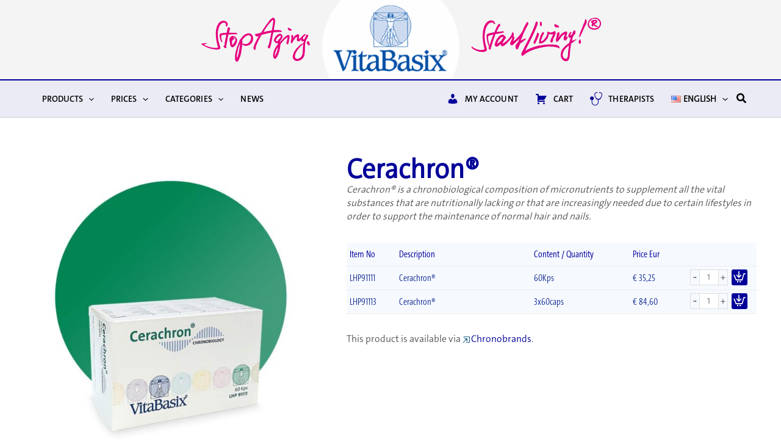

--- FILE ---
content_type: text/css
request_url: https://www.vitabasix.com/wp-content/uploads/uag-plugin/assets/85000/uag-css-85094.css?ver=1769076093
body_size: 3976
content:
.wp-block-uagb-container{display:flex;position:relative;box-sizing:border-box;transition-property:box-shadow;transition-duration:0.2s;transition-timing-function:ease}.wp-block-uagb-container .spectra-container-link-overlay{bottom:0;left:0;position:absolute;right:0;top:0;z-index:10}.wp-block-uagb-container.uagb-is-root-container{margin-left:auto;margin-right:auto}.wp-block-uagb-container.alignfull.uagb-is-root-container .uagb-container-inner-blocks-wrap{display:flex;position:relative;box-sizing:border-box;margin-left:auto !important;margin-right:auto !important}.wp-block-uagb-container .wp-block-uagb-blockquote,.wp-block-uagb-container .wp-block-spectra-pro-login,.wp-block-uagb-container .wp-block-spectra-pro-register{margin:unset}.wp-block-uagb-container .uagb-container__video-wrap{height:100%;width:100%;top:0;left:0;position:absolute;overflow:hidden;-webkit-transition:opacity 1s;-o-transition:opacity 1s;transition:opacity 1s}.wp-block-uagb-container .uagb-container__video-wrap video{max-width:100%;width:100%;height:100%;margin:0;line-height:1;border:none;display:inline-block;vertical-align:baseline;-o-object-fit:cover;object-fit:cover;background-size:cover}.wp-block-uagb-container.uagb-layout-grid{display:grid;width:100%}.wp-block-uagb-container.uagb-layout-grid>.uagb-container-inner-blocks-wrap{display:inherit;width:inherit}.wp-block-uagb-container.uagb-layout-grid>.uagb-container-inner-blocks-wrap>.wp-block-uagb-container{max-width:unset !important;width:unset !important}.wp-block-uagb-container.uagb-layout-grid>.wp-block-uagb-container{max-width:unset !important;width:unset !important}.wp-block-uagb-container.uagb-layout-grid.uagb-is-root-container{margin-left:auto;margin-right:auto}.wp-block-uagb-container.uagb-layout-grid.uagb-is-root-container>.wp-block-uagb-container{max-width:unset !important;width:unset !important}.wp-block-uagb-container.uagb-layout-grid.alignwide.uagb-is-root-container{margin-left:auto;margin-right:auto}.wp-block-uagb-container.uagb-layout-grid.alignfull.uagb-is-root-container .uagb-container-inner-blocks-wrap{display:inherit;position:relative;box-sizing:border-box;margin-left:auto !important;margin-right:auto !important}body .wp-block-uagb-container>.uagb-container-inner-blocks-wrap>*:not(.wp-block-uagb-container):not(.wp-block-uagb-column):not(.wp-block-uagb-container):not(.wp-block-uagb-section):not(.uagb-container__shape):not(.uagb-container__video-wrap):not(.wp-block-spectra-pro-register):not(.wp-block-spectra-pro-login):not(.uagb-slider-container):not(.spectra-image-gallery__control-lightbox):not(.wp-block-uagb-info-box),body .wp-block-uagb-container>.uagb-container-inner-blocks-wrap,body .wp-block-uagb-container>*:not(.wp-block-uagb-container):not(.wp-block-uagb-column):not(.wp-block-uagb-container):not(.wp-block-uagb-section):not(.uagb-container__shape):not(.uagb-container__video-wrap):not(.wp-block-spectra-pro-register):not(.wp-block-spectra-pro-login):not(.uagb-slider-container):not(.spectra-container-link-overlay):not(.spectra-image-gallery__control-lightbox):not(.wp-block-uagb-lottie):not(.uagb-faq__outer-wrap){min-width:unset !important;width:100%;position:relative}body .ast-container .wp-block-uagb-container>.uagb-container-inner-blocks-wrap>.wp-block-uagb-container>ul,body .ast-container .wp-block-uagb-container>.uagb-container-inner-blocks-wrap>.wp-block-uagb-container ol,body .ast-container .wp-block-uagb-container>.uagb-container-inner-blocks-wrap>ul,body .ast-container .wp-block-uagb-container>.uagb-container-inner-blocks-wrap ol{max-width:-webkit-fill-available;margin-block-start:0;margin-block-end:0;margin-left:20px}.ast-plain-container .editor-styles-wrapper .block-editor-block-list__layout.is-root-container .uagb-is-root-container.wp-block-uagb-container.alignwide{margin-left:auto;margin-right:auto}.uagb-container__shape{overflow:hidden;position:absolute;left:0;width:100%;line-height:0;direction:ltr}.uagb-container__shape-top{top:-3px}.uagb-container__shape-bottom{bottom:-3px}.uagb-container__shape.uagb-container__invert.uagb-container__shape-bottom,.uagb-container__shape.uagb-container__invert.uagb-container__shape-top{-webkit-transform:rotate(180deg);-ms-transform:rotate(180deg);transform:rotate(180deg)}.uagb-container__shape.uagb-container__shape-flip svg{transform:translateX(-50%) rotateY(180deg)}.uagb-container__shape svg{display:block;width:-webkit-calc(100% + 1.3px);width:calc(100% + 1.3px);position:relative;left:50%;-webkit-transform:translateX(-50%);-ms-transform:translateX(-50%);transform:translateX(-50%)}.uagb-container__shape .uagb-container__shape-fill{-webkit-transform-origin:center;-ms-transform-origin:center;transform-origin:center;-webkit-transform:rotateY(0deg);transform:rotateY(0deg)}.uagb-container__shape.uagb-container__shape-above-content{z-index:9;pointer-events:none}.nv-single-page-wrap .nv-content-wrap.entry-content .wp-block-uagb-container.alignfull{margin-left:calc(50% - 50vw);margin-right:calc(50% - 50vw)}@media only screen and (max-width: 767px){.wp-block-uagb-container .wp-block-uagb-advanced-heading{width:-webkit-fill-available}}.wp-block-uagb-image--align-none{justify-content:center}
.wp-block-uagb-image{display:flex}.wp-block-uagb-image__figure{position:relative;display:flex;flex-direction:column;max-width:100%;height:auto;margin:0}.wp-block-uagb-image__figure img{height:auto;display:flex;max-width:100%;transition:box-shadow 0.2s ease}.wp-block-uagb-image__figure>a{display:inline-block}.wp-block-uagb-image__figure figcaption{text-align:center;margin-top:0.5em;margin-bottom:1em}.wp-block-uagb-image .components-placeholder.block-editor-media-placeholder .components-placeholder__instructions{align-self:center}.wp-block-uagb-image--align-left{text-align:left}.wp-block-uagb-image--align-right{text-align:right}.wp-block-uagb-image--align-center{text-align:center}.wp-block-uagb-image--align-full .wp-block-uagb-image__figure{margin-left:calc(50% - 50vw);margin-right:calc(50% - 50vw);max-width:100vw;width:100vw;height:auto}.wp-block-uagb-image--align-full .wp-block-uagb-image__figure img{height:auto;width:100% !important}.wp-block-uagb-image--align-wide .wp-block-uagb-image__figure img{height:auto;width:100%}.wp-block-uagb-image--layout-overlay__color-wrapper{position:absolute;left:0;top:0;right:0;bottom:0;opacity:0.2;background:rgba(0,0,0,0.5);transition:opacity 0.35s ease-in-out}.wp-block-uagb-image--layout-overlay-link{position:absolute;left:0;right:0;bottom:0;top:0}.wp-block-uagb-image--layout-overlay .wp-block-uagb-image__figure:hover .wp-block-uagb-image--layout-overlay__color-wrapper{opacity:1}.wp-block-uagb-image--layout-overlay__inner{position:absolute;left:15px;right:15px;bottom:15px;top:15px;display:flex;align-items:center;justify-content:center;flex-direction:column;border-color:#fff;transition:0.35s ease-in-out}.wp-block-uagb-image--layout-overlay__inner.top-left,.wp-block-uagb-image--layout-overlay__inner.top-center,.wp-block-uagb-image--layout-overlay__inner.top-right{justify-content:flex-start}.wp-block-uagb-image--layout-overlay__inner.bottom-left,.wp-block-uagb-image--layout-overlay__inner.bottom-center,.wp-block-uagb-image--layout-overlay__inner.bottom-right{justify-content:flex-end}.wp-block-uagb-image--layout-overlay__inner.top-left,.wp-block-uagb-image--layout-overlay__inner.center-left,.wp-block-uagb-image--layout-overlay__inner.bottom-left{align-items:flex-start}.wp-block-uagb-image--layout-overlay__inner.top-right,.wp-block-uagb-image--layout-overlay__inner.center-right,.wp-block-uagb-image--layout-overlay__inner.bottom-right{align-items:flex-end}.wp-block-uagb-image--layout-overlay__inner .uagb-image-heading{color:#fff;transition:transform 0.35s, opacity 0.35s ease-in-out;transform:translate3d(0, 24px, 0);margin:0;line-height:1em}.wp-block-uagb-image--layout-overlay__inner .uagb-image-separator{width:30%;border-top-width:2px;border-top-color:#fff;border-top-style:solid;margin-bottom:10px;opacity:0;transition:transform 0.4s, opacity 0.4s ease-in-out;transform:translate3d(0, 30px, 0)}.wp-block-uagb-image--layout-overlay__inner .uagb-image-caption{opacity:0;overflow:visible;color:#fff;transition:transform 0.45s, opacity 0.45s ease-in-out;transform:translate3d(0, 35px, 0)}.wp-block-uagb-image--layout-overlay__inner:hover .uagb-image-heading,.wp-block-uagb-image--layout-overlay__inner:hover .uagb-image-separator,.wp-block-uagb-image--layout-overlay__inner:hover .uagb-image-caption{opacity:1;transform:translate3d(0, 0, 0)}.wp-block-uagb-image--effect-zoomin .wp-block-uagb-image__figure img,.wp-block-uagb-image--effect-zoomin .wp-block-uagb-image__figure .wp-block-uagb-image--layout-overlay__color-wrapper{transform:scale(1);transition:transform 0.35s ease-in-out}.wp-block-uagb-image--effect-zoomin .wp-block-uagb-image__figure:hover img,.wp-block-uagb-image--effect-zoomin .wp-block-uagb-image__figure:hover .wp-block-uagb-image--layout-overlay__color-wrapper{transform:scale(1.05)}.wp-block-uagb-image--effect-slide .wp-block-uagb-image__figure img,.wp-block-uagb-image--effect-slide .wp-block-uagb-image__figure .wp-block-uagb-image--layout-overlay__color-wrapper{width:calc(100% + 40px) !important;max-width:none !important;transform:translate3d(-40px, 0, 0);transition:transform 0.35s ease-in-out}.wp-block-uagb-image--effect-slide .wp-block-uagb-image__figure:hover img,.wp-block-uagb-image--effect-slide .wp-block-uagb-image__figure:hover .wp-block-uagb-image--layout-overlay__color-wrapper{transform:translate3d(0, 0, 0)}.wp-block-uagb-image--effect-grayscale img{filter:grayscale(0%);transition:0.35s ease-in-out}.wp-block-uagb-image--effect-grayscale:hover img{filter:grayscale(100%)}.wp-block-uagb-image--effect-blur img{filter:blur(0);transition:0.35s ease-in-out}.wp-block-uagb-image--effect-blur:hover img{filter:blur(3px)}
.uagb-icon-list__wrap{display:flex;align-items:flex-start;justify-content:flex-start}.wp-block-uagb-icon-list-child{padding:0;transition:all 0.2s;display:inline-flex;color:#3a3a3a;align-items:center;text-decoration:none;box-shadow:none}.wp-block-uagb-icon-list-child span.uagb-icon-list__source-wrap{display:block;align-items:center}.uagb-icon-list__source-wrap svg{display:block}.uagb-icon-list__source-image{width:40px}.uagb-icon-list__outer-wrap .uagb-icon-list__content-wrap{color:#3a3a3a;display:flex;align-items:center}
.wp-block-uagb-icon-list-child{position:relative}.wp-block-uagb-icon-list-child>a{position:absolute;top:0;left:0;width:100%;height:100%}img.uagb-icon-list__source-image{max-width:unset}.wp-block-uagb-icon-list-child .uagb-icon-list__label{word-break:break-word}
.wp-block-uagb-container.uagb-block-fffbb6f0 .uagb-container__shape-top svg{width: calc( 100% + 1.3px );}.wp-block-uagb-container.uagb-block-fffbb6f0 .uagb-container__shape.uagb-container__shape-top .uagb-container__shape-fill{fill: rgba(51,51,51,1);}.wp-block-uagb-container.uagb-block-fffbb6f0 .uagb-container__shape-bottom svg{width: calc( 100% + 1.3px );}.wp-block-uagb-container.uagb-block-fffbb6f0 .uagb-container__shape.uagb-container__shape-bottom .uagb-container__shape-fill{fill: rgba(51,51,51,1);}.wp-block-uagb-container.uagb-block-fffbb6f0 .uagb-container__video-wrap video{opacity: 1;}.wp-block-uagb-container.uagb-is-root-container .uagb-block-fffbb6f0{max-width: 100%;width: 100%;}.wp-block-uagb-container.uagb-is-root-container.alignfull.uagb-block-fffbb6f0 > .uagb-container-inner-blocks-wrap{--inner-content-custom-width: min( 100%, 1200px);max-width: var(--inner-content-custom-width);width: 100%;flex-direction: column;align-items: center;justify-content: center;flex-wrap: nowrap;row-gap: 0px;column-gap: 20px;}.wp-block-uagb-container.uagb-block-fffbb6f0{box-shadow: 0px 0px   #00000070 ;padding-top: 50px;padding-bottom: 50px;padding-left: 0px;padding-right: 0px;margin-top:  !important;margin-bottom:  !important;overflow: visible;order: initial;border-top-width: 3px;border-left-width: 0px;border-right-width: 0px;border-bottom-width: 0px;border-top-left-radius: 0px;border-top-right-radius: 0px;border-bottom-left-radius: 0px;border-bottom-right-radius: 0px;border-style: solid;border-color: var(--ast-global-color-0);background-color: #f7f7f7;;row-gap: 0px;column-gap: 20px;}.uagb-block-40a7dc82.wp-block-uagb-image{text-align: center;justify-content: center;align-self: center;}.uagb-block-40a7dc82 .wp-block-uagb-image__figure{align-items: center;}.uagb-block-40a7dc82.wp-block-uagb-image--layout-default figure img{box-shadow: 0px 0px 0 #00000070;}.uagb-block-40a7dc82.wp-block-uagb-image .wp-block-uagb-image__figure figcaption{font-style: normal;align-self: center;}.uagb-block-40a7dc82.wp-block-uagb-image--layout-overlay figure img{box-shadow: 0px 0px 0 #00000070;}.uagb-block-40a7dc82.wp-block-uagb-image--layout-overlay .wp-block-uagb-image--layout-overlay__color-wrapper{opacity: 0.2;}.uagb-block-40a7dc82.wp-block-uagb-image--layout-overlay .wp-block-uagb-image--layout-overlay__inner{left: 15px;right: 15px;top: 15px;bottom: 15px;}.uagb-block-40a7dc82.wp-block-uagb-image--layout-overlay .wp-block-uagb-image--layout-overlay__inner .uagb-image-heading{font-style: normal;color: #fff;opacity: 1;}.uagb-block-40a7dc82.wp-block-uagb-image--layout-overlay .wp-block-uagb-image--layout-overlay__inner .uagb-image-heading a{color: #fff;}.uagb-block-40a7dc82.wp-block-uagb-image--layout-overlay .wp-block-uagb-image--layout-overlay__inner .uagb-image-caption{opacity: 0;}.uagb-block-40a7dc82.wp-block-uagb-image--layout-overlay .wp-block-uagb-image__figure:hover .wp-block-uagb-image--layout-overlay__color-wrapper{opacity: 1;}.uagb-block-40a7dc82.wp-block-uagb-image .wp-block-uagb-image--layout-overlay__inner .uagb-image-separator{width: 30%;border-top-width: 2px;border-top-color: #fff;opacity: 0;}.uagb-block-40a7dc82.wp-block-uagb-image .wp-block-uagb-image__figure img{width: 1846px;height: auto;}.uagb-block-40a7dc82.wp-block-uagb-image .wp-block-uagb-image__figure:hover .wp-block-uagb-image--layout-overlay__inner .uagb-image-caption{opacity: 1;}.uagb-block-40a7dc82.wp-block-uagb-image .wp-block-uagb-image__figure:hover .wp-block-uagb-image--layout-overlay__inner .uagb-image-separator{opacity: 1;}.uagb-block-40a7dc82.wp-block-uagb-image--layout-default figure:hover img{box-shadow: 0px 0px 0 #00000070;}.uagb-block-40a7dc82.wp-block-uagb-image--layout-overlay figure:hover img{box-shadow: 0px 0px 0 #00000070;}.wp-block-uagb-icon-list.uagb-block-774fe8db .uagb-icon-list__source-image{width: 22px;}.wp-block-uagb-icon-list.uagb-block-774fe8db .wp-block-uagb-icon-list-child .uagb-icon-list__source-wrap svg{width: 22px;height: 22px;font-size: 22px;color: var(--ast-global-color-2);fill: var(--ast-global-color-2);}.wp-block-uagb-icon-list.uagb-block-774fe8db .wp-block-uagb-icon-list-child .uagb-icon-list__source-wrap{padding: 0px;border-radius: 0px;border-width: 0px;align-self: center;}.wp-block-uagb-icon-list.uagb-block-774fe8db .wp-block-uagb-icon-list-child .uagb-icon-list__label{font-size: 22px;text-decoration: !important;line-height: em;color: var(--ast-global-color-0);}.wp-block-uagb-icon-list.uagb-block-774fe8db .uagb-icon-list__wrap{display: flex;flex-direction: row;justify-content: center;-webkit-box-pack: center;-ms-flex-pack: center;-webkit-box-align: center;-ms-flex-align: center;align-items: center;}.wp-block-uagb-icon-list.uagb-block-774fe8db .uagb-icon-list__label{text-align: center;}.wp-block-uagb-icon-list.uagb-block-774fe8db .wp-block-uagb-icon-list-child{text-align: center;}.wp-block-uagb-icon-list.uagb-block-774fe8db.wp-block-uagb-icon-list .wp-block-uagb-icon-list-child{margin-left: 5px;margin-right: 5px;display: inline-flex;}.wp-block-uagb-icon-list.uagb-block-774fe8db.wp-block-uagb-icon-list .wp-block-uagb-icon-list-child:first-child{margin-left: 0;}.wp-block-uagb-icon-list.uagb-block-774fe8db.wp-block-uagb-icon-list .wp-block-uagb-icon-list-child:last-child{margin-right: 0;}.wp-block-uagb-icon-list.uagb-block-774fe8db .uagb-icon-list__source-wrap{margin-right: 10px;}.uagb-block-d9a2c2f3.wp-block-uagb-icon-list-child .uagb-icon-list__source-wrap{background:  !important;border-color:  !important;}.uagb-block-d9a2c2f3.wp-block-uagb-icon-list-child:hover .uagb-icon-list__source-wrap{background:  !important;border-color:  !important;}.uagb-block-c8c94741.wp-block-uagb-icon-list-child .uagb-icon-list__source-wrap{background:  !important;border-color:  !important;}.uagb-block-c8c94741.wp-block-uagb-icon-list-child:hover .uagb-icon-list__source-wrap{background:  !important;border-color:  !important;}.wp-block-uagb-container.uagb-block-7cb50fcd .uagb-container__shape-top svg{width: calc( 100% + 1.3px );}.wp-block-uagb-container.uagb-block-7cb50fcd .uagb-container__shape.uagb-container__shape-top .uagb-container__shape-fill{fill: rgba(51,51,51,1);}.wp-block-uagb-container.uagb-block-7cb50fcd .uagb-container__shape-bottom svg{width: calc( 100% + 1.3px );}.wp-block-uagb-container.uagb-block-7cb50fcd .uagb-container__shape.uagb-container__shape-bottom .uagb-container__shape-fill{fill: rgba(51,51,51,1);}.wp-block-uagb-container.uagb-block-7cb50fcd .uagb-container__video-wrap video{opacity: 1;}.wp-block-uagb-container.uagb-is-root-container .uagb-block-7cb50fcd{max-width: 100%;width: 100%;}.wp-block-uagb-container.uagb-is-root-container.alignfull.uagb-block-7cb50fcd > .uagb-container-inner-blocks-wrap{--inner-content-custom-width: min( 100%, 1200px);max-width: var(--inner-content-custom-width);width: 100%;flex-direction: column;align-items: center;justify-content: center;flex-wrap: nowrap;row-gap: 0px;column-gap: 20px;}.wp-block-uagb-container.uagb-block-7cb50fcd{box-shadow: 0px 0px   #00000070 ;padding-top: 50px;padding-bottom: 50px;padding-left: 0px;padding-right: 0px;margin-top:  !important;margin-bottom:  !important;overflow: visible;order: initial;border-top-left-radius: 0px;border-top-right-radius: 0px;border-bottom-left-radius: 0px;border-bottom-right-radius: 0px;border-color: var(--ast-global-color-0);background-color: #f2f2f2;;row-gap: 0px;column-gap: 20px;}.wp-block-uagb-icon-list.uagb-block-0e855a05 .uagb-icon-list__source-image{width: 16px;}.wp-block-uagb-icon-list.uagb-block-0e855a05 .wp-block-uagb-icon-list-child .uagb-icon-list__source-wrap svg{width: 16px;height: 16px;font-size: 16px;}.wp-block-uagb-icon-list.uagb-block-0e855a05 .wp-block-uagb-icon-list-child .uagb-icon-list__source-wrap{padding: 0px;border-radius: 0px;border-width: 0px;align-self: center;}.wp-block-uagb-icon-list.uagb-block-0e855a05 .wp-block-uagb-icon-list-child .uagb-icon-list__label{text-decoration: !important;line-height: em;}.wp-block-uagb-icon-list.uagb-block-0e855a05 .uagb-icon-list__wrap{display: flex;flex-direction: row;justify-content: center;-webkit-box-pack: center;-ms-flex-pack: center;-webkit-box-align: center;-ms-flex-align: center;align-items: center;}.wp-block-uagb-icon-list.uagb-block-0e855a05 .uagb-icon-list__label{text-align: center;}.wp-block-uagb-icon-list.uagb-block-0e855a05 .wp-block-uagb-icon-list-child{text-align: center;}.wp-block-uagb-icon-list.uagb-block-0e855a05.wp-block-uagb-icon-list .wp-block-uagb-icon-list-child{margin-left: 5px;margin-right: 5px;display: inline-flex;}.wp-block-uagb-icon-list.uagb-block-0e855a05.wp-block-uagb-icon-list .wp-block-uagb-icon-list-child:first-child{margin-left: 0;}.wp-block-uagb-icon-list.uagb-block-0e855a05.wp-block-uagb-icon-list .wp-block-uagb-icon-list-child:last-child{margin-right: 0;}.wp-block-uagb-icon-list.uagb-block-0e855a05 .uagb-icon-list__source-wrap{margin-right: 15px;}.uagb-block-18bea3ec.wp-block-uagb-icon-list-child .uagb-icon-list__source-wrap{background:  !important;border-color:  !important;}.uagb-block-18bea3ec.wp-block-uagb-icon-list-child:hover .uagb-icon-list__source-wrap{background:  !important;border-color:  !important;}.uagb-block-6f4eaed7.wp-block-uagb-icon-list-child .uagb-icon-list__source-wrap{background:  !important;border-color:  !important;}.uagb-block-6f4eaed7.wp-block-uagb-icon-list-child:hover .uagb-icon-list__source-wrap{background:  !important;border-color:  !important;}.uagb-block-3f63bf2d.wp-block-uagb-icon-list-child .uagb-icon-list__source-wrap{background:  !important;border-color:  !important;}.uagb-block-3f63bf2d.wp-block-uagb-icon-list-child:hover .uagb-icon-list__source-wrap{background:  !important;border-color:  !important;}.uagb-block-5017c046.wp-block-uagb-icon-list-child .uagb-icon-list__source-wrap{background:  !important;border-color:  !important;}.uagb-block-5017c046.wp-block-uagb-icon-list-child:hover .uagb-icon-list__source-wrap{background:  !important;border-color:  !important;}.uagb-block-4d1422fb.wp-block-uagb-icon-list-child .uagb-icon-list__source-wrap{background:  !important;border-color:  !important;}.uagb-block-4d1422fb.wp-block-uagb-icon-list-child:hover .uagb-icon-list__source-wrap{background:  !important;border-color:  !important;}.wp-block-uagb-container.uagb-block-7f3600fb .uagb-container__shape-top svg{width: calc( 100% + 1.3px );}.wp-block-uagb-container.uagb-block-7f3600fb .uagb-container__shape.uagb-container__shape-top .uagb-container__shape-fill{fill: rgba(51,51,51,1);}.wp-block-uagb-container.uagb-block-7f3600fb .uagb-container__shape-bottom svg{width: calc( 100% + 1.3px );}.wp-block-uagb-container.uagb-block-7f3600fb .uagb-container__shape.uagb-container__shape-bottom .uagb-container__shape-fill{fill: rgba(51,51,51,1);}.wp-block-uagb-container.uagb-block-7f3600fb .uagb-container__video-wrap video{opacity: 1;}.wp-block-uagb-container.uagb-is-root-container .uagb-block-7f3600fb{max-width: 100%;width: 100%;}.wp-block-uagb-container.uagb-is-root-container.alignfull.uagb-block-7f3600fb > .uagb-container-inner-blocks-wrap{--inner-content-custom-width: min( 100%, 1200px);max-width: var(--inner-content-custom-width);width: 100%;flex-direction: column;align-items: center;justify-content: center;flex-wrap: nowrap;row-gap: 0px;column-gap: 20px;}.wp-block-uagb-container.uagb-block-7f3600fb{box-shadow: 0px 0px   #00000070 ;padding-top: 20px;padding-bottom: 20px;padding-left: 0px;padding-right: 0px;margin-top:  !important;margin-bottom:  !important;overflow: visible;order: initial;border-top-width: 1px;border-left-width: 0px;border-right-width: 0px;border-bottom-width: 0px;border-top-left-radius: 0px;border-top-right-radius: 0px;border-bottom-left-radius: 0px;border-bottom-right-radius: 0px;border-style: solid;border-color: #808080;background-color: #dddddd;;row-gap: 0px;column-gap: 20px;}@media only screen and (max-width: 976px) {.wp-block-uagb-container.uagb-is-root-container .uagb-block-fffbb6f0{width: 100%;}.wp-block-uagb-container.uagb-is-root-container.alignfull.uagb-block-fffbb6f0 > .uagb-container-inner-blocks-wrap{--inner-content-custom-width: min( 100%, 1024px);max-width: var(--inner-content-custom-width);width: 100%;}.wp-block-uagb-container.uagb-block-fffbb6f0{padding-top: 50px;padding-bottom: 50px;padding-left: 0px;padding-right: 0px;margin-top:  !important;margin-bottom:  !important;order: initial;border-style: solid;border-color: var(--ast-global-color-0);background-color: #f7f7f7;;}.uagb-block-40a7dc82.wp-block-uagb-image .wp-block-uagb-image__figure img{width: 1846px;height: auto;}.wp-block-uagb-icon-list.uagb-block-774fe8db .uagb-icon-list__source-image{width: 22px;}.wp-block-uagb-icon-list.uagb-block-774fe8db .wp-block-uagb-icon-list-child .uagb-icon-list__source-wrap svg{width: 22px;height: 22px;font-size: 22px;}.wp-block-uagb-icon-list.uagb-block-774fe8db .wp-block-uagb-icon-list-child .uagb-icon-list__source-wrap {padding: 0px;border-width: 0px;align-self: center;}.wp-block-uagb-icon-list.uagb-block-774fe8db .uagb-icon-list__wrap{display: flex;flex-direction: row;justify-content: center;-webkit-box-pack: center;-ms-flex-pack: center;-webkit-box-align: center;-ms-flex-align: center;align-items: center;}.wp-block-uagb-icon-list.uagb-block-774fe8db.wp-block-uagb-icon-list .wp-block-uagb-icon-list-child{margin-left: 5px;margin-right: 5px;display: inline-flex;}.wp-block-uagb-icon-list.uagb-block-774fe8db.wp-block-uagb-icon-list .wp-block-uagb-icon-list-child:first-child{margin-left: 0;}.wp-block-uagb-container.uagb-is-root-container .uagb-block-7cb50fcd{width: 100%;}.wp-block-uagb-container.uagb-is-root-container.alignfull.uagb-block-7cb50fcd > .uagb-container-inner-blocks-wrap{--inner-content-custom-width: min( 100%, 1024px);max-width: var(--inner-content-custom-width);width: 100%;}.wp-block-uagb-container.uagb-block-7cb50fcd{padding-top: 50px;padding-bottom: 50px;padding-left: 0px;padding-right: 0px;margin-top:  !important;margin-bottom:  !important;order: initial;border-color: var(--ast-global-color-0);background-color: #f2f2f2;;}.wp-block-uagb-icon-list.uagb-block-0e855a05 .uagb-icon-list__source-image{width: 16px;}.wp-block-uagb-icon-list.uagb-block-0e855a05 .wp-block-uagb-icon-list-child .uagb-icon-list__source-wrap svg{width: 16px;height: 16px;font-size: 16px;}.wp-block-uagb-icon-list.uagb-block-0e855a05 .wp-block-uagb-icon-list-child .uagb-icon-list__source-wrap {padding: 0px;border-width: 0px;align-self: center;}.wp-block-uagb-icon-list.uagb-block-0e855a05 .uagb-icon-list__wrap{display: flex;flex-direction: row;justify-content: center;-webkit-box-pack: center;-ms-flex-pack: center;-webkit-box-align: center;-ms-flex-align: center;align-items: center;}.wp-block-uagb-icon-list.uagb-block-0e855a05.wp-block-uagb-icon-list .wp-block-uagb-icon-list-child{margin-left: 5px;margin-right: 5px;display: inline-flex;}.wp-block-uagb-icon-list.uagb-block-0e855a05.wp-block-uagb-icon-list .wp-block-uagb-icon-list-child:first-child{margin-left: 0;}.wp-block-uagb-container.uagb-is-root-container .uagb-block-7f3600fb{width: 100%;}.wp-block-uagb-container.uagb-is-root-container.alignfull.uagb-block-7f3600fb > .uagb-container-inner-blocks-wrap{--inner-content-custom-width: min( 100%, 1024px);max-width: var(--inner-content-custom-width);width: 100%;}.wp-block-uagb-container.uagb-block-7f3600fb{padding-top: 20px;padding-bottom: 20px;padding-left: 0px;padding-right: 0px;margin-top:  !important;margin-bottom:  !important;order: initial;border-style: solid;border-color: #808080;background-color: #dddddd;;}}@media only screen and (max-width: 767px) {.wp-block-uagb-container.uagb-is-root-container .uagb-block-fffbb6f0{max-width: 100%;width: 100%;}.wp-block-uagb-container.uagb-is-root-container.alignfull.uagb-block-fffbb6f0 > .uagb-container-inner-blocks-wrap{--inner-content-custom-width: min( 100%, 767px);max-width: var(--inner-content-custom-width);width: 100%;flex-wrap: wrap;}.wp-block-uagb-container.uagb-block-fffbb6f0{padding-top: 50px;padding-bottom: 50px;padding-left: 0px;padding-right: 0px;margin-top:  !important;margin-bottom:  !important;order: initial;border-style: solid;border-color: var(--ast-global-color-0);background-color: #f7f7f7;;}.uagb-block-40a7dc82.wp-block-uagb-image .wp-block-uagb-image__figure img{width: 1846px;height: auto;}.wp-block-uagb-icon-list.uagb-block-774fe8db .uagb-icon-list__source-image{width: 22px;}.wp-block-uagb-icon-list.uagb-block-774fe8db .wp-block-uagb-icon-list-child .uagb-icon-list__source-wrap svg{width: 22px;height: 22px;font-size: 22px;}.wp-block-uagb-icon-list.uagb-block-774fe8db .wp-block-uagb-icon-list-child .uagb-icon-list__source-wrap{padding: 0px;border-width: 0px;align-self: center;}.wp-block-uagb-icon-list.uagb-block-774fe8db .uagb-icon-list__wrap{display: flex;flex-direction: row;justify-content: center;-webkit-box-pack: center;-ms-flex-pack: center;-webkit-box-align: center;-ms-flex-align: center;align-items: center;}.wp-block-uagb-icon-list.uagb-block-774fe8db.wp-block-uagb-icon-list .wp-block-uagb-icon-list-child{margin-left: 5px;margin-right: 5px;display: inline-flex;}.wp-block-uagb-icon-list.uagb-block-774fe8db.wp-block-uagb-icon-list .wp-block-uagb-icon-list-child:first-child{margin-left: 0;}.wp-block-uagb-container.uagb-is-root-container .uagb-block-7cb50fcd{max-width: 100%;width: 100%;}.wp-block-uagb-container.uagb-is-root-container.alignfull.uagb-block-7cb50fcd > .uagb-container-inner-blocks-wrap{--inner-content-custom-width: min( 100%, 767px);max-width: var(--inner-content-custom-width);width: 100%;flex-wrap: wrap;}.wp-block-uagb-container.uagb-block-7cb50fcd{padding-top: 50px;padding-bottom: 50px;padding-left: 0px;padding-right: 0px;margin-top:  !important;margin-bottom:  !important;order: initial;border-color: var(--ast-global-color-0);background-color: #f2f2f2;;}.wp-block-uagb-icon-list.uagb-block-0e855a05 .uagb-icon-list__source-image{width: 16px;}.wp-block-uagb-icon-list.uagb-block-0e855a05 .wp-block-uagb-icon-list-child .uagb-icon-list__source-wrap svg{width: 16px;height: 16px;font-size: 16px;}.wp-block-uagb-icon-list.uagb-block-0e855a05 .wp-block-uagb-icon-list-child .uagb-icon-list__source-wrap{padding: 0px;border-width: 0px;align-self: center;}.wp-block-uagb-icon-list.uagb-block-0e855a05 .uagb-icon-list__wrap{display: flex;flex-direction: row;justify-content: center;-webkit-box-pack: center;-ms-flex-pack: center;-webkit-box-align: center;-ms-flex-align: center;align-items: center;}.wp-block-uagb-icon-list.uagb-block-0e855a05.wp-block-uagb-icon-list .wp-block-uagb-icon-list-child{margin-left: 5px;margin-right: 5px;display: inline-flex;}.wp-block-uagb-icon-list.uagb-block-0e855a05.wp-block-uagb-icon-list .wp-block-uagb-icon-list-child:first-child{margin-left: 0;}.wp-block-uagb-container.uagb-is-root-container .uagb-block-7f3600fb{max-width: 100%;width: 100%;}.wp-block-uagb-container.uagb-is-root-container.alignfull.uagb-block-7f3600fb > .uagb-container-inner-blocks-wrap{--inner-content-custom-width: min( 100%, 767px);max-width: var(--inner-content-custom-width);width: 100%;flex-wrap: wrap;}.wp-block-uagb-container.uagb-block-7f3600fb{padding-top: 20px;padding-bottom: 20px;padding-left: 0px;padding-right: 0px;margin-top:  !important;margin-bottom:  !important;order: initial;border-style: solid;border-color: #808080;background-color: #dddddd;;}}.uagb-block-b894bf92.wp-block-uagb-image--layout-default figure img{box-shadow: 0px 0px 0 #00000070;}.uagb-block-b894bf92.wp-block-uagb-image .wp-block-uagb-image__figure figcaption{font-style: normal;align-self: center;}.uagb-block-b894bf92.wp-block-uagb-image--layout-overlay figure img{box-shadow: 0px 0px 0 #00000070;}.uagb-block-b894bf92.wp-block-uagb-image--layout-overlay .wp-block-uagb-image--layout-overlay__color-wrapper{opacity: 0.2;}.uagb-block-b894bf92.wp-block-uagb-image--layout-overlay .wp-block-uagb-image--layout-overlay__inner{left: 15px;right: 15px;top: 15px;bottom: 15px;}.uagb-block-b894bf92.wp-block-uagb-image--layout-overlay .wp-block-uagb-image--layout-overlay__inner .uagb-image-heading{font-style: normal;color: #fff;opacity: 1;}.uagb-block-b894bf92.wp-block-uagb-image--layout-overlay .wp-block-uagb-image--layout-overlay__inner .uagb-image-heading a{color: #fff;}.uagb-block-b894bf92.wp-block-uagb-image--layout-overlay .wp-block-uagb-image--layout-overlay__inner .uagb-image-caption{opacity: 0;}.uagb-block-b894bf92.wp-block-uagb-image--layout-overlay .wp-block-uagb-image__figure:hover .wp-block-uagb-image--layout-overlay__color-wrapper{opacity: 1;}.uagb-block-b894bf92.wp-block-uagb-image .wp-block-uagb-image--layout-overlay__inner .uagb-image-separator{width: 30%;border-top-width: 2px;border-top-color: #fff;opacity: 0;}.uagb-block-b894bf92.wp-block-uagb-image .wp-block-uagb-image__figure img{width: 1024px;height: auto;}.uagb-block-b894bf92.wp-block-uagb-image .wp-block-uagb-image__figure:hover .wp-block-uagb-image--layout-overlay__inner .uagb-image-caption{opacity: 1;}.uagb-block-b894bf92.wp-block-uagb-image .wp-block-uagb-image__figure:hover .wp-block-uagb-image--layout-overlay__inner .uagb-image-separator{opacity: 1;}.uagb-block-b894bf92.wp-block-uagb-image--layout-default figure:hover img{box-shadow: 0px 0px 0 #00000070;}.uagb-block-b894bf92.wp-block-uagb-image--layout-overlay figure:hover img{box-shadow: 0px 0px 0 #00000070;}@media only screen and (max-width: 976px) {.uagb-block-b894bf92.wp-block-uagb-image .wp-block-uagb-image__figure img{width: 1024px;height: auto;}}@media only screen and (max-width: 767px) {.uagb-block-b894bf92.wp-block-uagb-image .wp-block-uagb-image__figure img{width: 1024px;height: auto;}}.uagb-block-9fc70ed2.wp-block-uagb-image{text-align: center;justify-content: center;align-self: center;}.uagb-block-9fc70ed2 .wp-block-uagb-image__figure{align-items: center;}.uagb-block-9fc70ed2.wp-block-uagb-image--layout-default figure img{box-shadow: 0px 0px 0 #00000070;}.uagb-block-9fc70ed2.wp-block-uagb-image .wp-block-uagb-image__figure figcaption{font-style: normal;align-self: center;}.uagb-block-9fc70ed2.wp-block-uagb-image--layout-overlay figure img{box-shadow: 0px 0px 0 #00000070;}.uagb-block-9fc70ed2.wp-block-uagb-image--layout-overlay .wp-block-uagb-image--layout-overlay__color-wrapper{opacity: 0.2;}.uagb-block-9fc70ed2.wp-block-uagb-image--layout-overlay .wp-block-uagb-image--layout-overlay__inner{left: 15px;right: 15px;top: 15px;bottom: 15px;}.uagb-block-9fc70ed2.wp-block-uagb-image--layout-overlay .wp-block-uagb-image--layout-overlay__inner .uagb-image-heading{font-style: normal;color: #fff;opacity: 1;}.uagb-block-9fc70ed2.wp-block-uagb-image--layout-overlay .wp-block-uagb-image--layout-overlay__inner .uagb-image-heading a{color: #fff;}.uagb-block-9fc70ed2.wp-block-uagb-image--layout-overlay .wp-block-uagb-image--layout-overlay__inner .uagb-image-caption{opacity: 0;}.uagb-block-9fc70ed2.wp-block-uagb-image--layout-overlay .wp-block-uagb-image__figure:hover .wp-block-uagb-image--layout-overlay__color-wrapper{opacity: 1;}.uagb-block-9fc70ed2.wp-block-uagb-image .wp-block-uagb-image--layout-overlay__inner .uagb-image-separator{width: 30%;border-top-width: 2px;border-top-color: #fff;opacity: 0;}.uagb-block-9fc70ed2.wp-block-uagb-image .wp-block-uagb-image__figure img{width: px;height: auto;}.uagb-block-9fc70ed2.wp-block-uagb-image .wp-block-uagb-image__figure:hover .wp-block-uagb-image--layout-overlay__inner .uagb-image-caption{opacity: 1;}.uagb-block-9fc70ed2.wp-block-uagb-image .wp-block-uagb-image__figure:hover .wp-block-uagb-image--layout-overlay__inner .uagb-image-separator{opacity: 1;}.uagb-block-9fc70ed2.wp-block-uagb-image--layout-default figure:hover img{box-shadow: 0px 0px 0 #00000070;}.uagb-block-9fc70ed2.wp-block-uagb-image--layout-overlay figure:hover img{box-shadow: 0px 0px 0 #00000070;}@media only screen and (max-width: 976px) {.uagb-block-9fc70ed2.wp-block-uagb-image .wp-block-uagb-image__figure img{width: px;height: auto;}}@media only screen and (max-width: 767px) {.uagb-block-9fc70ed2.wp-block-uagb-image .wp-block-uagb-image__figure img{width: px;height: auto;}}.wp-block-uagb-icon-list.uagb-block-addf418d .uagb-icon-list__source-image{width: 16px;}.wp-block-uagb-icon-list.uagb-block-addf418d .wp-block-uagb-icon-list-child .uagb-icon-list__source-wrap svg{width: 16px;height: 16px;font-size: 16px;}.wp-block-uagb-icon-list.uagb-block-addf418d .wp-block-uagb-icon-list-child .uagb-icon-list__source-wrap{padding: 0px;border-radius: 0px;border-width: 0px;align-self: center;}.wp-block-uagb-icon-list.uagb-block-addf418d .wp-block-uagb-icon-list-child .uagb-icon-list__label{text-decoration: !important;line-height: em;}.wp-block-uagb-icon-list.uagb-block-addf418d .uagb-icon-list__wrap{display: flex;flex-direction: column;justify-content: center;-webkit-box-pack: center;-ms-flex-pack: center;-webkit-box-align: flex-start;-ms-flex-align: flex-start;align-items: flex-start;}.wp-block-uagb-icon-list.uagb-block-addf418d .uagb-icon-list__label{text-align: left;}.wp-block-uagb-icon-list.uagb-block-addf418d .wp-block-uagb-icon-list-child{text-decoration: !important;line-height: em;}.wp-block-uagb-icon-list.uagb-block-addf418d.wp-block-uagb-icon-list .wp-block-uagb-icon-list-child{margin-left: 0;margin-right: 0;margin-bottom: 10px;}.wp-block-uagb-icon-list.uagb-block-addf418d .uagb-icon-list__source-wrap{margin-right: 15px;}.uagb-block-26a5cc3f.wp-block-uagb-icon-list-child .uagb-icon-list__source-wrap{background:  !important;border-color:  !important;}.uagb-block-26a5cc3f.wp-block-uagb-icon-list-child:hover .uagb-icon-list__source-wrap{background:  !important;border-color:  !important;}@media only screen and (max-width: 976px) {.wp-block-uagb-icon-list.uagb-block-addf418d .uagb-icon-list__source-image{width: 16px;}.wp-block-uagb-icon-list.uagb-block-addf418d .wp-block-uagb-icon-list-child .uagb-icon-list__source-wrap svg{width: 16px;height: 16px;font-size: 16px;}.wp-block-uagb-icon-list.uagb-block-addf418d .wp-block-uagb-icon-list-child .uagb-icon-list__source-wrap {padding: 0px;border-width: 0px;align-self: center;}.wp-block-uagb-icon-list.uagb-block-addf418d .uagb-icon-list__wrap{display: flex;flex-direction: column;justify-content: center;-webkit-box-pack: center;-ms-flex-pack: center;-webkit-box-align: flex-start;-ms-flex-align: flex-start;align-items: flex-start;}.wp-block-uagb-icon-list.uagb-block-addf418d.wp-block-uagb-icon-list .wp-block-uagb-icon-list-child{margin-left: 0;margin-right: 0;margin-bottom: 10px;}}@media only screen and (max-width: 767px) {.wp-block-uagb-icon-list.uagb-block-addf418d .uagb-icon-list__source-image{width: 16px;}.wp-block-uagb-icon-list.uagb-block-addf418d .wp-block-uagb-icon-list-child .uagb-icon-list__source-wrap svg{width: 16px;height: 16px;font-size: 16px;}.wp-block-uagb-icon-list.uagb-block-addf418d .wp-block-uagb-icon-list-child .uagb-icon-list__source-wrap{padding: 0px;border-width: 0px;align-self: center;}.wp-block-uagb-icon-list.uagb-block-addf418d .uagb-icon-list__wrap{display: flex;flex-direction: column;justify-content: center;-webkit-box-pack: center;-ms-flex-pack: center;-webkit-box-align: flex-start;-ms-flex-align: flex-start;align-items: flex-start;}.wp-block-uagb-icon-list.uagb-block-addf418d.wp-block-uagb-icon-list .wp-block-uagb-icon-list-child{margin-left: 0;margin-right: 0;margin-bottom: 10px;}}.wp-block-uagb-icon-list.uagb-block-2b6ec929 .uagb-icon-list__source-image{width: 16px;}.wp-block-uagb-icon-list.uagb-block-2b6ec929 .wp-block-uagb-icon-list-child .uagb-icon-list__source-wrap svg{width: 16px;height: 16px;font-size: 16px;}.wp-block-uagb-icon-list.uagb-block-2b6ec929 .wp-block-uagb-icon-list-child .uagb-icon-list__source-wrap{padding: 0px;border-radius: 0px;border-width: 0px;align-self: center;}.wp-block-uagb-icon-list.uagb-block-2b6ec929 .wp-block-uagb-icon-list-child .uagb-icon-list__label{text-decoration: !important;line-height: em;}.wp-block-uagb-icon-list.uagb-block-2b6ec929 .uagb-icon-list__wrap{display: flex;flex-direction: column;justify-content: center;-webkit-box-pack: center;-ms-flex-pack: center;-webkit-box-align: flex-start;-ms-flex-align: flex-start;align-items: flex-start;}.wp-block-uagb-icon-list.uagb-block-2b6ec929 .uagb-icon-list__label{text-align: left;}.wp-block-uagb-icon-list.uagb-block-2b6ec929 .wp-block-uagb-icon-list-child{text-decoration: !important;line-height: em;}.wp-block-uagb-icon-list.uagb-block-2b6ec929.wp-block-uagb-icon-list .wp-block-uagb-icon-list-child{margin-left: 0;margin-right: 0;margin-bottom: 10px;}.wp-block-uagb-icon-list.uagb-block-2b6ec929 .uagb-icon-list__source-wrap{margin-right: 15px;}.uagb-block-780a74a5.wp-block-uagb-icon-list-child .uagb-icon-list__source-wrap{background:  !important;border-color:  !important;}.uagb-block-780a74a5.wp-block-uagb-icon-list-child:hover .uagb-icon-list__source-wrap{background:  !important;border-color:  !important;}.uagb-block-757676d2.wp-block-uagb-icon-list-child .uagb-icon-list__source-wrap{background:  !important;border-color:  !important;}.uagb-block-757676d2.wp-block-uagb-icon-list-child:hover .uagb-icon-list__source-wrap{background:  !important;border-color:  !important;}.uagb-block-bf6f0269.wp-block-uagb-icon-list-child .uagb-icon-list__source-wrap{background:  !important;border-color:  !important;}.uagb-block-bf6f0269.wp-block-uagb-icon-list-child:hover .uagb-icon-list__source-wrap{background:  !important;border-color:  !important;}@media only screen and (max-width: 976px) {.wp-block-uagb-icon-list.uagb-block-2b6ec929 .uagb-icon-list__source-image{width: 16px;}.wp-block-uagb-icon-list.uagb-block-2b6ec929 .wp-block-uagb-icon-list-child .uagb-icon-list__source-wrap svg{width: 16px;height: 16px;font-size: 16px;}.wp-block-uagb-icon-list.uagb-block-2b6ec929 .wp-block-uagb-icon-list-child .uagb-icon-list__source-wrap {padding: 0px;border-width: 0px;align-self: center;}.wp-block-uagb-icon-list.uagb-block-2b6ec929 .uagb-icon-list__wrap{display: flex;flex-direction: column;justify-content: center;-webkit-box-pack: center;-ms-flex-pack: center;-webkit-box-align: flex-start;-ms-flex-align: flex-start;align-items: flex-start;}.wp-block-uagb-icon-list.uagb-block-2b6ec929.wp-block-uagb-icon-list .wp-block-uagb-icon-list-child{margin-left: 0;margin-right: 0;margin-bottom: 10px;}}@media only screen and (max-width: 767px) {.wp-block-uagb-icon-list.uagb-block-2b6ec929 .uagb-icon-list__source-image{width: 16px;}.wp-block-uagb-icon-list.uagb-block-2b6ec929 .wp-block-uagb-icon-list-child .uagb-icon-list__source-wrap svg{width: 16px;height: 16px;font-size: 16px;}.wp-block-uagb-icon-list.uagb-block-2b6ec929 .wp-block-uagb-icon-list-child .uagb-icon-list__source-wrap{padding: 0px;border-width: 0px;align-self: center;}.wp-block-uagb-icon-list.uagb-block-2b6ec929 .uagb-icon-list__wrap{display: flex;flex-direction: column;justify-content: center;-webkit-box-pack: center;-ms-flex-pack: center;-webkit-box-align: flex-start;-ms-flex-align: flex-start;align-items: flex-start;}.wp-block-uagb-icon-list.uagb-block-2b6ec929.wp-block-uagb-icon-list .wp-block-uagb-icon-list-child{margin-left: 0;margin-right: 0;margin-bottom: 10px;}}.wp-block-uagb-advanced-heading h1,.wp-block-uagb-advanced-heading h2,.wp-block-uagb-advanced-heading h3,.wp-block-uagb-advanced-heading h4,.wp-block-uagb-advanced-heading h5,.wp-block-uagb-advanced-heading h6,.wp-block-uagb-advanced-heading p,.wp-block-uagb-advanced-heading div{word-break:break-word}.wp-block-uagb-advanced-heading .uagb-heading-text{margin:0}.wp-block-uagb-advanced-heading .uagb-desc-text{margin:0}.wp-block-uagb-advanced-heading .uagb-separator{font-size:0;border-top-style:solid;display:inline-block;margin:0 0 10px 0}.wp-block-uagb-advanced-heading .uagb-highlight{color:#f78a0c;border:0;transition:all 0.3s ease}.uag-highlight-toolbar{border-left:0;border-top:0;border-bottom:0;border-radius:0;border-right-color:#1e1e1e}.uag-highlight-toolbar .components-button{border-radius:0;outline:none}.uag-highlight-toolbar .components-button.is-primary{color:#fff}
.wp-block-uagb-advanced-heading.uagb-block-a1a225d1.wp-block-uagb-advanced-heading .uagb-desc-text{margin-bottom: 15px;}.wp-block-uagb-advanced-heading.uagb-block-a1a225d1.wp-block-uagb-advanced-heading .uagb-highlight{font-style: normal;font-weight: Default;background: #007cba;color: #fff;-webkit-text-fill-color: #fff;}.wp-block-uagb-advanced-heading.uagb-block-a1a225d1.wp-block-uagb-advanced-heading .uagb-highlight::-moz-selection{color: #fff;background: #007cba;-webkit-text-fill-color: #fff;}.wp-block-uagb-advanced-heading.uagb-block-a1a225d1.wp-block-uagb-advanced-heading .uagb-highlight::selection{color: #fff;background: #007cba;-webkit-text-fill-color: #fff;}.wp-block-uagb-icon-list.uagb-block-00cbb9a1 .uagb-icon-list__source-image{width: 16px;}.wp-block-uagb-icon-list.uagb-block-00cbb9a1 .wp-block-uagb-icon-list-child .uagb-icon-list__source-wrap svg{width: 16px;height: 16px;font-size: 16px;}.wp-block-uagb-icon-list.uagb-block-00cbb9a1 .wp-block-uagb-icon-list-child .uagb-icon-list__source-wrap{padding: 0px;border-radius: 0px;border-width: 0px;align-self: center;}.wp-block-uagb-icon-list.uagb-block-00cbb9a1 .wp-block-uagb-icon-list-child .uagb-icon-list__label{text-decoration: !important;line-height: em;}.wp-block-uagb-icon-list.uagb-block-00cbb9a1 .uagb-icon-list__wrap{display: flex;flex-direction: column;justify-content: center;-webkit-box-pack: center;-ms-flex-pack: center;-webkit-box-align: flex-start;-ms-flex-align: flex-start;align-items: flex-start;}.wp-block-uagb-icon-list.uagb-block-00cbb9a1 .uagb-icon-list__label{text-align: left;}.wp-block-uagb-icon-list.uagb-block-00cbb9a1 .wp-block-uagb-icon-list-child{text-decoration: !important;line-height: em;}.wp-block-uagb-icon-list.uagb-block-00cbb9a1.wp-block-uagb-icon-list .wp-block-uagb-icon-list-child{margin-left: 0;margin-right: 0;margin-bottom: 10px;}.wp-block-uagb-icon-list.uagb-block-00cbb9a1 .uagb-icon-list__source-wrap{margin-right: 15px;}.uagb-block-5c05c2b2.wp-block-uagb-icon-list-child .uagb-icon-list__source-wrap{background:  !important;border-color:  !important;}.uagb-block-5c05c2b2.wp-block-uagb-icon-list-child:hover .uagb-icon-list__source-wrap{background:  !important;border-color:  !important;}.uagb-block-a3c2b826.wp-block-uagb-icon-list-child .uagb-icon-list__source-wrap{background:  !important;border-color:  !important;}.uagb-block-a3c2b826.wp-block-uagb-icon-list-child:hover .uagb-icon-list__source-wrap{background:  !important;border-color:  !important;}.uagb-block-03e4c501.wp-block-uagb-icon-list-child .uagb-icon-list__source-wrap{background:  !important;border-color:  !important;}.uagb-block-03e4c501.wp-block-uagb-icon-list-child:hover .uagb-icon-list__source-wrap{background:  !important;border-color:  !important;}@media only screen and (max-width: 976px) {.wp-block-uagb-icon-list.uagb-block-00cbb9a1 .uagb-icon-list__source-image{width: 16px;}.wp-block-uagb-icon-list.uagb-block-00cbb9a1 .wp-block-uagb-icon-list-child .uagb-icon-list__source-wrap svg{width: 16px;height: 16px;font-size: 16px;}.wp-block-uagb-icon-list.uagb-block-00cbb9a1 .wp-block-uagb-icon-list-child .uagb-icon-list__source-wrap {padding: 0px;border-width: 0px;align-self: center;}.wp-block-uagb-icon-list.uagb-block-00cbb9a1 .uagb-icon-list__wrap{display: flex;flex-direction: column;justify-content: center;-webkit-box-pack: center;-ms-flex-pack: center;-webkit-box-align: flex-start;-ms-flex-align: flex-start;align-items: flex-start;}.wp-block-uagb-icon-list.uagb-block-00cbb9a1.wp-block-uagb-icon-list .wp-block-uagb-icon-list-child{margin-left: 0;margin-right: 0;margin-bottom: 10px;}}@media only screen and (max-width: 767px) {.wp-block-uagb-icon-list.uagb-block-00cbb9a1 .uagb-icon-list__source-image{width: 16px;}.wp-block-uagb-icon-list.uagb-block-00cbb9a1 .wp-block-uagb-icon-list-child .uagb-icon-list__source-wrap svg{width: 16px;height: 16px;font-size: 16px;}.wp-block-uagb-icon-list.uagb-block-00cbb9a1 .wp-block-uagb-icon-list-child .uagb-icon-list__source-wrap{padding: 0px;border-width: 0px;align-self: center;}.wp-block-uagb-icon-list.uagb-block-00cbb9a1 .uagb-icon-list__wrap{display: flex;flex-direction: column;justify-content: center;-webkit-box-pack: center;-ms-flex-pack: center;-webkit-box-align: flex-start;-ms-flex-align: flex-start;align-items: flex-start;}.wp-block-uagb-icon-list.uagb-block-00cbb9a1.wp-block-uagb-icon-list .wp-block-uagb-icon-list-child{margin-left: 0;margin-right: 0;margin-bottom: 10px;}}.wp-block-uagb-icon-list.uagb-block-b7ca5aa4 .uagb-icon-list__source-image{width: 16px;}.wp-block-uagb-icon-list.uagb-block-b7ca5aa4 .wp-block-uagb-icon-list-child .uagb-icon-list__source-wrap svg{width: 16px;height: 16px;font-size: 16px;}.wp-block-uagb-icon-list.uagb-block-b7ca5aa4 .wp-block-uagb-icon-list-child .uagb-icon-list__source-wrap{padding: 0px;border-radius: 0px;border-width: 0px;align-self: center;}.wp-block-uagb-icon-list.uagb-block-b7ca5aa4 .wp-block-uagb-icon-list-child .uagb-icon-list__label{text-decoration: !important;line-height: em;}.wp-block-uagb-icon-list.uagb-block-b7ca5aa4 .uagb-icon-list__wrap{display: flex;flex-direction: column;justify-content: center;-webkit-box-pack: center;-ms-flex-pack: center;-webkit-box-align: flex-start;-ms-flex-align: flex-start;align-items: flex-start;}.wp-block-uagb-icon-list.uagb-block-b7ca5aa4 .uagb-icon-list__label{text-align: left;}.wp-block-uagb-icon-list.uagb-block-b7ca5aa4 .wp-block-uagb-icon-list-child{text-decoration: !important;line-height: em;}.wp-block-uagb-icon-list.uagb-block-b7ca5aa4.wp-block-uagb-icon-list .wp-block-uagb-icon-list-child{margin-left: 0;margin-right: 0;margin-bottom: 10px;}.wp-block-uagb-icon-list.uagb-block-b7ca5aa4 .uagb-icon-list__source-wrap{margin-right: 15px;}.uagb-block-6f5616c3.wp-block-uagb-icon-list-child .uagb-icon-list__source-wrap{background:  !important;border-color:  !important;}.uagb-block-6f5616c3.wp-block-uagb-icon-list-child:hover .uagb-icon-list__source-wrap{background:  !important;border-color:  !important;}.uagb-block-df4e9a70.wp-block-uagb-icon-list-child .uagb-icon-list__source-wrap{background:  !important;border-color:  !important;}.uagb-block-df4e9a70.wp-block-uagb-icon-list-child:hover .uagb-icon-list__source-wrap{background:  !important;border-color:  !important;}.uagb-block-5339bed0.wp-block-uagb-icon-list-child .uagb-icon-list__source-wrap{background:  !important;border-color:  !important;}.uagb-block-5339bed0.wp-block-uagb-icon-list-child:hover .uagb-icon-list__source-wrap{background:  !important;border-color:  !important;}@media only screen and (max-width: 976px) {.wp-block-uagb-icon-list.uagb-block-b7ca5aa4 .uagb-icon-list__source-image{width: 16px;}.wp-block-uagb-icon-list.uagb-block-b7ca5aa4 .wp-block-uagb-icon-list-child .uagb-icon-list__source-wrap svg{width: 16px;height: 16px;font-size: 16px;}.wp-block-uagb-icon-list.uagb-block-b7ca5aa4 .wp-block-uagb-icon-list-child .uagb-icon-list__source-wrap {padding: 0px;border-width: 0px;align-self: center;}.wp-block-uagb-icon-list.uagb-block-b7ca5aa4 .uagb-icon-list__wrap{display: flex;flex-direction: column;justify-content: center;-webkit-box-pack: center;-ms-flex-pack: center;-webkit-box-align: flex-start;-ms-flex-align: flex-start;align-items: flex-start;}.wp-block-uagb-icon-list.uagb-block-b7ca5aa4.wp-block-uagb-icon-list .wp-block-uagb-icon-list-child{margin-left: 0;margin-right: 0;margin-bottom: 10px;}}@media only screen and (max-width: 767px) {.wp-block-uagb-icon-list.uagb-block-b7ca5aa4 .uagb-icon-list__source-image{width: 16px;}.wp-block-uagb-icon-list.uagb-block-b7ca5aa4 .wp-block-uagb-icon-list-child .uagb-icon-list__source-wrap svg{width: 16px;height: 16px;font-size: 16px;}.wp-block-uagb-icon-list.uagb-block-b7ca5aa4 .wp-block-uagb-icon-list-child .uagb-icon-list__source-wrap{padding: 0px;border-width: 0px;align-self: center;}.wp-block-uagb-icon-list.uagb-block-b7ca5aa4 .uagb-icon-list__wrap{display: flex;flex-direction: column;justify-content: center;-webkit-box-pack: center;-ms-flex-pack: center;-webkit-box-align: flex-start;-ms-flex-align: flex-start;align-items: flex-start;}.wp-block-uagb-icon-list.uagb-block-b7ca5aa4.wp-block-uagb-icon-list .wp-block-uagb-icon-list-child{margin-left: 0;margin-right: 0;margin-bottom: 10px;}}.wp-block-uagb-container.uagb-block-9c5f75e4 .uagb-container__shape-top svg{width: calc( 100% + 1.3px );}.wp-block-uagb-container.uagb-block-9c5f75e4 .uagb-container__shape.uagb-container__shape-top .uagb-container__shape-fill{fill: rgba(51,51,51,1);}.wp-block-uagb-container.uagb-block-9c5f75e4 .uagb-container__shape-bottom svg{width: calc( 100% + 1.3px );}.wp-block-uagb-container.uagb-block-9c5f75e4 .uagb-container__shape.uagb-container__shape-bottom .uagb-container__shape-fill{fill: rgba(51,51,51,1);}.wp-block-uagb-container.uagb-block-9c5f75e4 .uagb-container__video-wrap video{opacity: 1;}.wp-block-uagb-container.uagb-is-root-container .uagb-block-9c5f75e4{max-width: 100%;width: 100%;}.wp-block-uagb-container.uagb-block-9c5f75e4{box-shadow: 0px 0px   #00000070 ;padding-top: 10px;padding-bottom: 10px;padding-left: 10px;padding-right: 10px;margin-top: 0px !important;margin-bottom: 20px !important;margin-left: 0px !important;margin-right: 0px !important;overflow: visible;order: initial;border-color: inherit;background-color: #f7f7f7;;flex-direction: column;align-items: center;justify-content: center;flex-wrap: nowrap;row-gap: 0px;column-gap: 0px;max-width: 100% !important;width: 100%;}@media only screen and (max-width: 976px) {.wp-block-uagb-container.uagb-is-root-container .uagb-block-9c5f75e4{width: 100%;}.wp-block-uagb-container.uagb-block-9c5f75e4{padding-top: 10px;padding-bottom: 10px;padding-left: 10px;padding-right: 10px;margin-top: 0px !important;margin-bottom: 20px !important;order: initial;background-color: #f7f7f7;;max-width:  !important;}}@media only screen and (max-width: 767px) {.wp-block-uagb-container.uagb-is-root-container .uagb-block-9c5f75e4{max-width: 100%;width: 100%;}.wp-block-uagb-container.uagb-block-9c5f75e4{padding-top: 10px;padding-bottom: 10px;padding-left: 10px;padding-right: 10px;margin-top: 0px !important;margin-bottom: 20px !important;order: initial;background-color: #f7f7f7;;flex-wrap: wrap;max-width: 100% !important;}}.wp-block-uagb-container.uagb-block-378b4e22 .uagb-container__shape-top svg{width: calc( 100% + 1.3px );}.wp-block-uagb-container.uagb-block-378b4e22 .uagb-container__shape.uagb-container__shape-top .uagb-container__shape-fill{fill: rgba(51,51,51,1);}.wp-block-uagb-container.uagb-block-378b4e22 .uagb-container__shape-bottom svg{width: calc( 100% + 1.3px );}.wp-block-uagb-container.uagb-block-378b4e22 .uagb-container__shape.uagb-container__shape-bottom .uagb-container__shape-fill{fill: rgba(51,51,51,1);}.wp-block-uagb-container.uagb-block-378b4e22 .uagb-container__video-wrap video{opacity: 1;}.wp-block-uagb-container.uagb-is-root-container .uagb-block-378b4e22{max-width: 100%;width: 100%;}.wp-block-uagb-container.uagb-block-378b4e22{box-shadow: 0px 0px   #00000070 ;padding-top: 10px;padding-bottom: 10px;padding-left: 10px;padding-right: 10px;margin-top: 0px !important;margin-bottom: 20px !important;margin-left: 0px !important;margin-right: 0px !important;overflow: visible;order: initial;border-color: inherit;background-color: #f7f7f7;;flex-direction: column;align-items: center;justify-content: center;flex-wrap: nowrap;row-gap: 0px;column-gap: 0px;max-width: 100% !important;width: 100%;}@media only screen and (max-width: 976px) {.wp-block-uagb-container.uagb-is-root-container .uagb-block-378b4e22{width: 100%;}.wp-block-uagb-container.uagb-block-378b4e22{padding-top: 10px;padding-bottom: 10px;padding-left: 10px;padding-right: 10px;margin-top: 0px !important;margin-bottom: 20px !important;order: initial;background-color: #f7f7f7;;max-width:  !important;}}@media only screen and (max-width: 767px) {.wp-block-uagb-container.uagb-is-root-container .uagb-block-378b4e22{max-width: 100%;width: 100%;}.wp-block-uagb-container.uagb-block-378b4e22{padding-top: 10px;padding-bottom: 10px;padding-left: 10px;padding-right: 10px;margin-top: 0px !important;margin-bottom: 20px !important;order: initial;background-color: #f7f7f7;;flex-wrap: wrap;max-width: 100% !important;}}.wp-block-uagb-container.uagb-block-9c5f75e4 .uagb-container__shape-top svg{width: calc( 100% + 1.3px );}.wp-block-uagb-container.uagb-block-9c5f75e4 .uagb-container__shape.uagb-container__shape-top .uagb-container__shape-fill{fill: rgba(51,51,51,1);}.wp-block-uagb-container.uagb-block-9c5f75e4 .uagb-container__shape-bottom svg{width: calc( 100% + 1.3px );}.wp-block-uagb-container.uagb-block-9c5f75e4 .uagb-container__shape.uagb-container__shape-bottom .uagb-container__shape-fill{fill: rgba(51,51,51,1);}.wp-block-uagb-container.uagb-block-9c5f75e4 .uagb-container__video-wrap video{opacity: 1;}.wp-block-uagb-container.uagb-is-root-container .uagb-block-9c5f75e4{max-width: 100%;width: 100%;}.wp-block-uagb-container.uagb-block-9c5f75e4{box-shadow: 0px 0px   #00000070 ;padding-top: 10px;padding-bottom: 10px;padding-left: 10px;padding-right: 10px;margin-top: 0px !important;margin-bottom: 20px !important;margin-left: 0px !important;margin-right: 0px !important;overflow: visible;order: initial;border-color: inherit;background-color: #f7f7f7;;flex-direction: column;align-items: center;justify-content: center;flex-wrap: nowrap;row-gap: 0px;column-gap: 0px;max-width: 100% !important;width: 100%;}@media only screen and (max-width: 976px) {.wp-block-uagb-container.uagb-is-root-container .uagb-block-9c5f75e4{width: 100%;}.wp-block-uagb-container.uagb-block-9c5f75e4{padding-top: 10px;padding-bottom: 10px;padding-left: 10px;padding-right: 10px;margin-top: 0px !important;margin-bottom: 20px !important;order: initial;background-color: #f7f7f7;;max-width:  !important;}}@media only screen and (max-width: 767px) {.wp-block-uagb-container.uagb-is-root-container .uagb-block-9c5f75e4{max-width: 100%;width: 100%;}.wp-block-uagb-container.uagb-block-9c5f75e4{padding-top: 10px;padding-bottom: 10px;padding-left: 10px;padding-right: 10px;margin-top: 0px !important;margin-bottom: 20px !important;order: initial;background-color: #f7f7f7;;flex-wrap: wrap;max-width: 100% !important;}}.wp-block-uagb-container.uagb-block-9c5f75e4 .uagb-container__shape-top svg{width: calc( 100% + 1.3px );}.wp-block-uagb-container.uagb-block-9c5f75e4 .uagb-container__shape.uagb-container__shape-top .uagb-container__shape-fill{fill: rgba(51,51,51,1);}.wp-block-uagb-container.uagb-block-9c5f75e4 .uagb-container__shape-bottom svg{width: calc( 100% + 1.3px );}.wp-block-uagb-container.uagb-block-9c5f75e4 .uagb-container__shape.uagb-container__shape-bottom .uagb-container__shape-fill{fill: rgba(51,51,51,1);}.wp-block-uagb-container.uagb-block-9c5f75e4 .uagb-container__video-wrap video{opacity: 1;}.wp-block-uagb-container.uagb-is-root-container .uagb-block-9c5f75e4{max-width: 100%;width: 100%;}.wp-block-uagb-container.uagb-block-9c5f75e4{box-shadow: 0px 0px   #00000070 ;padding-top: 10px;padding-bottom: 10px;padding-left: 10px;padding-right: 10px;margin-top: 0px !important;margin-bottom: 20px !important;margin-left: 0px !important;margin-right: 0px !important;overflow: visible;order: initial;border-color: inherit;background-color: #f7f7f7;;flex-direction: column;align-items: center;justify-content: center;flex-wrap: nowrap;row-gap: 0px;column-gap: 0px;max-width: 100% !important;width: 100%;}@media only screen and (max-width: 976px) {.wp-block-uagb-container.uagb-is-root-container .uagb-block-9c5f75e4{width: 100%;}.wp-block-uagb-container.uagb-block-9c5f75e4{padding-top: 10px;padding-bottom: 10px;padding-left: 10px;padding-right: 10px;margin-top: 0px !important;margin-bottom: 20px !important;order: initial;background-color: #f7f7f7;;max-width:  !important;}}@media only screen and (max-width: 767px) {.wp-block-uagb-container.uagb-is-root-container .uagb-block-9c5f75e4{max-width: 100%;width: 100%;}.wp-block-uagb-container.uagb-block-9c5f75e4{padding-top: 10px;padding-bottom: 10px;padding-left: 10px;padding-right: 10px;margin-top: 0px !important;margin-bottom: 20px !important;order: initial;background-color: #f7f7f7;;flex-wrap: wrap;max-width: 100% !important;}}.wp-block-uagb-container.uagb-block-9c5f75e4 .uagb-container__shape-top svg{width: calc( 100% + 1.3px );}.wp-block-uagb-container.uagb-block-9c5f75e4 .uagb-container__shape.uagb-container__shape-top .uagb-container__shape-fill{fill: rgba(51,51,51,1);}.wp-block-uagb-container.uagb-block-9c5f75e4 .uagb-container__shape-bottom svg{width: calc( 100% + 1.3px );}.wp-block-uagb-container.uagb-block-9c5f75e4 .uagb-container__shape.uagb-container__shape-bottom .uagb-container__shape-fill{fill: rgba(51,51,51,1);}.wp-block-uagb-container.uagb-block-9c5f75e4 .uagb-container__video-wrap video{opacity: 1;}.wp-block-uagb-container.uagb-is-root-container .uagb-block-9c5f75e4{max-width: 100%;width: 100%;}.wp-block-uagb-container.uagb-block-9c5f75e4{box-shadow: 0px 0px   #00000070 ;padding-top: 10px;padding-bottom: 10px;padding-left: 10px;padding-right: 10px;margin-top: 0px !important;margin-bottom: 20px !important;margin-left: 0px !important;margin-right: 0px !important;overflow: visible;order: initial;border-color: inherit;background-color: #f7f7f7;;flex-direction: column;align-items: center;justify-content: center;flex-wrap: nowrap;row-gap: 0px;column-gap: 0px;max-width: 100% !important;width: 100%;}@media only screen and (max-width: 976px) {.wp-block-uagb-container.uagb-is-root-container .uagb-block-9c5f75e4{width: 100%;}.wp-block-uagb-container.uagb-block-9c5f75e4{padding-top: 10px;padding-bottom: 10px;padding-left: 10px;padding-right: 10px;margin-top: 0px !important;margin-bottom: 20px !important;order: initial;background-color: #f7f7f7;;max-width:  !important;}}@media only screen and (max-width: 767px) {.wp-block-uagb-container.uagb-is-root-container .uagb-block-9c5f75e4{max-width: 100%;width: 100%;}.wp-block-uagb-container.uagb-block-9c5f75e4{padding-top: 10px;padding-bottom: 10px;padding-left: 10px;padding-right: 10px;margin-top: 0px !important;margin-bottom: 20px !important;order: initial;background-color: #f7f7f7;;flex-wrap: wrap;max-width: 100% !important;}}.wp-block-uagb-container.uagb-block-c7ac3f97 .uagb-container__shape-top svg{width: calc( 100% + 1.3px );}.wp-block-uagb-container.uagb-block-c7ac3f97 .uagb-container__shape.uagb-container__shape-top .uagb-container__shape-fill{fill: rgba(51,51,51,1);}.wp-block-uagb-container.uagb-block-c7ac3f97 .uagb-container__shape-bottom svg{width: calc( 100% + 1.3px );}.wp-block-uagb-container.uagb-block-c7ac3f97 .uagb-container__shape.uagb-container__shape-bottom .uagb-container__shape-fill{fill: rgba(51,51,51,1);}.wp-block-uagb-container.uagb-block-c7ac3f97 .uagb-container__video-wrap video{opacity: 1;}.wp-block-uagb-container.uagb-is-root-container .uagb-block-c7ac3f97{max-width: 100%;width: 100%;}.wp-block-uagb-container.uagb-block-c7ac3f97{box-shadow: 0px 0px   #00000070 ;padding-top: 10px;padding-bottom: 10px;padding-left: 10px;padding-right: 10px;margin-top: 0px !important;margin-bottom: 20px !important;margin-left: 0px !important;margin-right: 0px !important;overflow: visible;order: initial;border-color: inherit;background-color: #f7f7f7;;flex-direction: column;align-items: center;justify-content: center;flex-wrap: nowrap;row-gap: 0px;column-gap: 0px;max-width: 100% !important;width: 100%;}@media only screen and (max-width: 976px) {.wp-block-uagb-container.uagb-is-root-container .uagb-block-c7ac3f97{width: 100%;}.wp-block-uagb-container.uagb-block-c7ac3f97{padding-top: 10px;padding-bottom: 10px;padding-left: 10px;padding-right: 10px;margin-top: 0px !important;margin-bottom: 20px !important;order: initial;background-color: #f7f7f7;;max-width:  !important;}}@media only screen and (max-width: 767px) {.wp-block-uagb-container.uagb-is-root-container .uagb-block-c7ac3f97{max-width: 100%;width: 100%;}.wp-block-uagb-container.uagb-block-c7ac3f97{padding-top: 10px;padding-bottom: 10px;padding-left: 10px;padding-right: 10px;margin-top: 0px !important;margin-bottom: 20px !important;order: initial;background-color: #f7f7f7;;flex-wrap: wrap;max-width: 100% !important;}}.wp-block-uagb-container.uagb-block-1cdeefe0 .uagb-container__shape-top svg{width: calc( 100% + 1.3px );}.wp-block-uagb-container.uagb-block-1cdeefe0 .uagb-container__shape.uagb-container__shape-top .uagb-container__shape-fill{fill: rgba(51,51,51,1);}.wp-block-uagb-container.uagb-block-1cdeefe0 .uagb-container__shape-bottom svg{width: calc( 100% + 1.3px );}.wp-block-uagb-container.uagb-block-1cdeefe0 .uagb-container__shape.uagb-container__shape-bottom .uagb-container__shape-fill{fill: rgba(51,51,51,1);}.wp-block-uagb-container.uagb-block-1cdeefe0 .uagb-container__video-wrap video{opacity: 1;}.wp-block-uagb-container.uagb-is-root-container .uagb-block-1cdeefe0{max-width: 100%;width: 100%;}.wp-block-uagb-container.uagb-block-1cdeefe0{box-shadow: 0px 0px   #00000070 ;padding-top: 10px;padding-bottom: 10px;padding-left: 10px;padding-right: 10px;margin-top: 0px !important;margin-bottom: 20px !important;margin-left: 0px !important;margin-right: 0px !important;overflow: hidden;order: initial;border-color: inherit;background-color: #f7f7f7;;flex-direction: column;align-items: center;justify-content: center;flex-wrap: nowrap;row-gap: 0px;column-gap: 0px;max-width: 100% !important;width: 100%;}@media only screen and (max-width: 976px) {.wp-block-uagb-container.uagb-is-root-container .uagb-block-1cdeefe0{width: 100%;}.wp-block-uagb-container.uagb-block-1cdeefe0{padding-top: 10px;padding-bottom: 10px;padding-left: 10px;padding-right: 10px;margin-top: 0px !important;margin-bottom: 20px !important;order: initial;background-color: #f7f7f7;;max-width:  !important;}}@media only screen and (max-width: 767px) {.wp-block-uagb-container.uagb-is-root-container .uagb-block-1cdeefe0{max-width: 100%;width: 100%;}.wp-block-uagb-container.uagb-block-1cdeefe0{padding-top: 10px;padding-bottom: 10px;padding-left: 10px;padding-right: 10px;margin-top: 0px !important;margin-bottom: 20px !important;order: initial;background-color: #f7f7f7;;flex-wrap: wrap;max-width: 100% !important;}}.wp-block-uagb-container.uagb-block-b3526495 .uagb-container__shape-top svg{width: calc( 100% + 1.3px );}.wp-block-uagb-container.uagb-block-b3526495 .uagb-container__shape.uagb-container__shape-top .uagb-container__shape-fill{fill: rgba(51,51,51,1);}.wp-block-uagb-container.uagb-block-b3526495 .uagb-container__shape-bottom svg{width: calc( 100% + 1.3px );}.wp-block-uagb-container.uagb-block-b3526495 .uagb-container__shape.uagb-container__shape-bottom .uagb-container__shape-fill{fill: rgba(51,51,51,1);}.wp-block-uagb-container.uagb-block-b3526495 .uagb-container__video-wrap video{opacity: 1;}.wp-block-uagb-container.uagb-is-root-container .uagb-block-b3526495{max-width: 100%;width: 100%;}.wp-block-uagb-container.uagb-block-b3526495{box-shadow: 0px 0px   #00000070 ;padding-top: 10px;padding-bottom: 10px;padding-left: 10px;padding-right: 10px;margin-top: 0px !important;margin-bottom: 20px !important;margin-left: 0px !important;margin-right: 0px !important;overflow: visible;order: initial;border-color: inherit;background-color: #f7f7f7;;flex-direction: column;align-items: center;justify-content: center;flex-wrap: nowrap;row-gap: 0px;column-gap: 0px;max-width: 100% !important;width: 100%;}@media only screen and (max-width: 976px) {.wp-block-uagb-container.uagb-is-root-container .uagb-block-b3526495{width: 100%;}.wp-block-uagb-container.uagb-block-b3526495{padding-top: 10px;padding-bottom: 10px;padding-left: 10px;padding-right: 10px;margin-top: 0px !important;margin-bottom: 20px !important;order: initial;background-color: #f7f7f7;;max-width:  !important;}}@media only screen and (max-width: 767px) {.wp-block-uagb-container.uagb-is-root-container .uagb-block-b3526495{max-width: 100%;width: 100%;}.wp-block-uagb-container.uagb-block-b3526495{padding-top: 10px;padding-bottom: 10px;padding-left: 10px;padding-right: 10px;margin-top: 0px !important;margin-bottom: 20px !important;order: initial;background-color: #f7f7f7;;flex-wrap: wrap;max-width: 100% !important;}}.wp-block-uagb-container.uagb-block-051de894 .uagb-container__shape-top svg{width: calc( 100% + 1.3px );}.wp-block-uagb-container.uagb-block-051de894 .uagb-container__shape.uagb-container__shape-top .uagb-container__shape-fill{fill: rgba(51,51,51,1);}.wp-block-uagb-container.uagb-block-051de894 .uagb-container__shape-bottom svg{width: calc( 100% + 1.3px );}.wp-block-uagb-container.uagb-block-051de894 .uagb-container__shape.uagb-container__shape-bottom .uagb-container__shape-fill{fill: rgba(51,51,51,1);}.wp-block-uagb-container.uagb-block-051de894 .uagb-container__video-wrap video{opacity: 1;}.wp-block-uagb-container.uagb-is-root-container .uagb-block-051de894{max-width: 100%;width: 100%;}.wp-block-uagb-container.uagb-block-051de894{box-shadow: 0px 0px   #00000070 ;padding-top: 10px;padding-bottom: 10px;padding-left: 10px;padding-right: 10px;margin-top: 0px !important;margin-bottom: 20px !important;margin-left: 0px !important;margin-right: 0px !important;overflow: visible;order: initial;border-color: inherit;background-color: #f7f7f7;;flex-direction: column;align-items: center;justify-content: center;flex-wrap: nowrap;row-gap: 0px;column-gap: 0px;max-width: 100% !important;width: 100%;}@media only screen and (max-width: 976px) {.wp-block-uagb-container.uagb-is-root-container .uagb-block-051de894{width: 100%;}.wp-block-uagb-container.uagb-block-051de894{padding-top: 10px;padding-bottom: 10px;padding-left: 10px;padding-right: 10px;margin-top: 0px !important;margin-bottom: 20px !important;order: initial;background-color: #f7f7f7;;max-width:  !important;}}@media only screen and (max-width: 767px) {.wp-block-uagb-container.uagb-is-root-container .uagb-block-051de894{max-width: 100%;width: 100%;}.wp-block-uagb-container.uagb-block-051de894{padding-top: 10px;padding-bottom: 10px;padding-left: 10px;padding-right: 10px;margin-top: 0px !important;margin-bottom: 20px !important;order: initial;background-color: #f7f7f7;;flex-wrap: wrap;max-width: 100% !important;}}.wp-block-uagb-container.uagb-block-b425613a .uagb-container__shape-top svg{width: calc( 100% + 1.3px );}.wp-block-uagb-container.uagb-block-b425613a .uagb-container__shape.uagb-container__shape-top .uagb-container__shape-fill{fill: rgba(51,51,51,1);}.wp-block-uagb-container.uagb-block-b425613a .uagb-container__shape-bottom svg{width: calc( 100% + 1.3px );}.wp-block-uagb-container.uagb-block-b425613a .uagb-container__shape.uagb-container__shape-bottom .uagb-container__shape-fill{fill: rgba(51,51,51,1);}.wp-block-uagb-container.uagb-block-b425613a .uagb-container__video-wrap video{opacity: 1;}.wp-block-uagb-container.uagb-is-root-container .uagb-block-b425613a{max-width: 100%;width: 100%;}.wp-block-uagb-container.uagb-block-b425613a{box-shadow: 0px 0px   #00000070 ;padding-top: 10px;padding-bottom: 10px;padding-left: 10px;padding-right: 10px;margin-top: 0px !important;margin-bottom: 20px !important;margin-left: 0px !important;margin-right: 0px !important;overflow: visible;order: initial;border-color: inherit;background-color: #f7f7f7;;flex-direction: column;align-items: center;justify-content: center;flex-wrap: nowrap;row-gap: 0px;column-gap: 0px;max-width: 100% !important;width: 100%;}@media only screen and (max-width: 976px) {.wp-block-uagb-container.uagb-is-root-container .uagb-block-b425613a{width: 100%;}.wp-block-uagb-container.uagb-block-b425613a{padding-top: 10px;padding-bottom: 10px;padding-left: 10px;padding-right: 10px;margin-top: 0px !important;margin-bottom: 20px !important;order: initial;background-color: #f7f7f7;;max-width:  !important;}}@media only screen and (max-width: 767px) {.wp-block-uagb-container.uagb-is-root-container .uagb-block-b425613a{max-width: 100%;width: 100%;}.wp-block-uagb-container.uagb-block-b425613a{padding-top: 10px;padding-bottom: 10px;padding-left: 10px;padding-right: 10px;margin-top: 0px !important;margin-bottom: 20px !important;order: initial;background-color: #f7f7f7;;flex-wrap: wrap;max-width: 100% !important;}}.wp-block-uagb-container.uagb-block-38d5698e .uagb-container__shape-top svg{width: calc( 100% + 1.3px );}.wp-block-uagb-container.uagb-block-38d5698e .uagb-container__shape.uagb-container__shape-top .uagb-container__shape-fill{fill: rgba(51,51,51,1);}.wp-block-uagb-container.uagb-block-38d5698e .uagb-container__shape-bottom svg{width: calc( 100% + 1.3px );}.wp-block-uagb-container.uagb-block-38d5698e .uagb-container__shape.uagb-container__shape-bottom .uagb-container__shape-fill{fill: rgba(51,51,51,1);}.wp-block-uagb-container.uagb-block-38d5698e .uagb-container__video-wrap video{opacity: 1;}.wp-block-uagb-container.uagb-is-root-container .uagb-block-38d5698e{max-width: 100%;width: 100%;}.wp-block-uagb-container.uagb-block-38d5698e{box-shadow: 0px 0px   #00000070 ;padding-top: 10px;padding-bottom: 10px;padding-left: 10px;padding-right: 10px;margin-top: 0px !important;margin-bottom: 20px !important;margin-left: 0px !important;margin-right: 0px !important;overflow: visible;order: initial;border-color: inherit;background-color: #f7f7f7;;flex-direction: column;align-items: center;justify-content: center;flex-wrap: nowrap;row-gap: 20px;column-gap: 20px;max-width: 100% !important;width: 100%;}@media only screen and (max-width: 976px) {.wp-block-uagb-container.uagb-is-root-container .uagb-block-38d5698e{width: 100%;}.wp-block-uagb-container.uagb-block-38d5698e{padding-top: 10px;padding-bottom: 10px;padding-left: 10px;padding-right: 10px;margin-top: 0px !important;margin-bottom: 20px !important;order: initial;background-color: #f7f7f7;;max-width:  !important;}}@media only screen and (max-width: 767px) {.wp-block-uagb-container.uagb-is-root-container .uagb-block-38d5698e{max-width: 100%;width: 100%;}.wp-block-uagb-container.uagb-block-38d5698e{padding-top: 10px;padding-bottom: 10px;padding-left: 10px;padding-right: 10px;margin-top: 0px !important;margin-bottom: 20px !important;order: initial;background-color: #f7f7f7;;flex-wrap: wrap;max-width: 100% !important;}}.wp-block-uagb-container.uagb-block-a36d7f7a .uagb-container__shape-top svg{width: calc( 100% + 1.3px );}.wp-block-uagb-container.uagb-block-a36d7f7a .uagb-container__shape.uagb-container__shape-top .uagb-container__shape-fill{fill: rgba(51,51,51,1);}.wp-block-uagb-container.uagb-block-a36d7f7a .uagb-container__shape-bottom svg{width: calc( 100% + 1.3px );}.wp-block-uagb-container.uagb-block-a36d7f7a .uagb-container__shape.uagb-container__shape-bottom .uagb-container__shape-fill{fill: rgba(51,51,51,1);}.wp-block-uagb-container.uagb-block-a36d7f7a .uagb-container__video-wrap video{opacity: 1;}.wp-block-uagb-container.uagb-is-root-container .uagb-block-a36d7f7a{max-width: 100%;width: 100%;}.wp-block-uagb-container.uagb-block-a36d7f7a{box-shadow: 0px 0px   #00000070 ;padding-top: 10px;padding-bottom: 10px;padding-left: 10px;padding-right: 10px;margin-top: 0px !important;margin-bottom: 20px !important;margin-left: 0px !important;margin-right: 0px !important;overflow: visible;order: initial;border-color: inherit;background-color: #f7f7f7;;flex-direction: column;align-items: center;justify-content: center;flex-wrap: nowrap;row-gap: 20px;column-gap: 20px;max-width: 100% !important;width: 100%;}@media only screen and (max-width: 976px) {.wp-block-uagb-container.uagb-is-root-container .uagb-block-a36d7f7a{width: 100%;}.wp-block-uagb-container.uagb-block-a36d7f7a{padding-top: 10px;padding-bottom: 10px;padding-left: 10px;padding-right: 10px;margin-top: 0px !important;margin-bottom: 20px !important;order: initial;background-color: #f7f7f7;;max-width:  !important;}}@media only screen and (max-width: 767px) {.wp-block-uagb-container.uagb-is-root-container .uagb-block-a36d7f7a{max-width: 100%;width: 100%;}.wp-block-uagb-container.uagb-block-a36d7f7a{padding-top: 10px;padding-bottom: 10px;padding-left: 10px;padding-right: 10px;margin-top: 0px !important;margin-bottom: 20px !important;order: initial;background-color: #f7f7f7;;flex-wrap: wrap;max-width: 100% !important;}}.wp-block-uagb-container.uagb-block-8ce66eaf .uagb-container__shape-top svg{width: calc( 100% + 1.3px );}.wp-block-uagb-container.uagb-block-8ce66eaf .uagb-container__shape.uagb-container__shape-top .uagb-container__shape-fill{fill: rgba(51,51,51,1);}.wp-block-uagb-container.uagb-block-8ce66eaf .uagb-container__shape-bottom svg{width: calc( 100% + 1.3px );}.wp-block-uagb-container.uagb-block-8ce66eaf .uagb-container__shape.uagb-container__shape-bottom .uagb-container__shape-fill{fill: rgba(51,51,51,1);}.wp-block-uagb-container.uagb-block-8ce66eaf .uagb-container__video-wrap video{opacity: 1;}.wp-block-uagb-container.uagb-is-root-container .uagb-block-8ce66eaf{max-width: 100%;width: 100%;}.wp-block-uagb-container.uagb-block-8ce66eaf{box-shadow: 0px 0px   #00000070 ;padding-top: 10px;padding-bottom: 10px;padding-left: 10px;padding-right: 10px;margin-top: 0px !important;margin-bottom: 20px !important;margin-left: 0px !important;margin-right: 0px !important;overflow: visible;order: initial;border-color: inherit;background-color: #f7f7f7;;flex-direction: column;align-items: center;justify-content: center;flex-wrap: nowrap;row-gap: 20px;column-gap: 20px;max-width: 100% !important;width: 100%;}@media only screen and (max-width: 976px) {.wp-block-uagb-container.uagb-is-root-container .uagb-block-8ce66eaf{width: 100%;}.wp-block-uagb-container.uagb-block-8ce66eaf{padding-top: 10px;padding-bottom: 10px;padding-left: 10px;padding-right: 10px;margin-top: 0px !important;margin-bottom: 20px !important;order: initial;background-color: #f7f7f7;;max-width:  !important;}}@media only screen and (max-width: 767px) {.wp-block-uagb-container.uagb-is-root-container .uagb-block-8ce66eaf{max-width: 100%;width: 100%;}.wp-block-uagb-container.uagb-block-8ce66eaf{padding-top: 10px;padding-bottom: 10px;padding-left: 10px;padding-right: 10px;margin-top: 0px !important;margin-bottom: 20px !important;order: initial;background-color: #f7f7f7;;flex-wrap: wrap;max-width: 100% !important;}}.wp-block-uagb-container.uagb-block-a0070513 .uagb-container__shape-top svg{width: calc( 100% + 1.3px );}.wp-block-uagb-container.uagb-block-a0070513 .uagb-container__shape.uagb-container__shape-top .uagb-container__shape-fill{fill: rgba(51,51,51,1);}.wp-block-uagb-container.uagb-block-a0070513 .uagb-container__shape-bottom svg{width: calc( 100% + 1.3px );}.wp-block-uagb-container.uagb-block-a0070513 .uagb-container__shape.uagb-container__shape-bottom .uagb-container__shape-fill{fill: rgba(51,51,51,1);}.wp-block-uagb-container.uagb-block-a0070513 .uagb-container__video-wrap video{opacity: 1;}.wp-block-uagb-container.uagb-is-root-container .uagb-block-a0070513{max-width: 100%;width: 100%;}.wp-block-uagb-container.uagb-block-a0070513{box-shadow: 0px 0px   #00000070 ;padding-top: 10px;padding-bottom: 10px;padding-left: 10px;padding-right: 10px;margin-top: 0px !important;margin-bottom: 20px !important;margin-left: 0px !important;margin-right: 0px !important;overflow: visible;order: initial;border-color: inherit;background-color: #f7f7f7;;flex-direction: column;align-items: center;justify-content: center;flex-wrap: nowrap;row-gap: 20px;column-gap: 20px;max-width: 100% !important;width: 100%;}@media only screen and (max-width: 976px) {.wp-block-uagb-container.uagb-is-root-container .uagb-block-a0070513{width: 100%;}.wp-block-uagb-container.uagb-block-a0070513{padding-top: 10px;padding-bottom: 10px;padding-left: 10px;padding-right: 10px;margin-top: 0px !important;margin-bottom: 20px !important;order: initial;background-color: #f7f7f7;;max-width:  !important;}}@media only screen and (max-width: 767px) {.wp-block-uagb-container.uagb-is-root-container .uagb-block-a0070513{max-width: 100%;width: 100%;}.wp-block-uagb-container.uagb-block-a0070513{padding-top: 10px;padding-bottom: 10px;padding-left: 10px;padding-right: 10px;margin-top: 0px !important;margin-bottom: 20px !important;order: initial;background-color: #f7f7f7;;flex-wrap: wrap;max-width: 100% !important;}}.wp-block-uagb-container.uagb-block-df026bac .uagb-container__shape-top svg{width: calc( 100% + 1.3px );}.wp-block-uagb-container.uagb-block-df026bac .uagb-container__shape.uagb-container__shape-top .uagb-container__shape-fill{fill: rgba(51,51,51,1);}.wp-block-uagb-container.uagb-block-df026bac .uagb-container__shape-bottom svg{width: calc( 100% + 1.3px );}.wp-block-uagb-container.uagb-block-df026bac .uagb-container__shape.uagb-container__shape-bottom .uagb-container__shape-fill{fill: rgba(51,51,51,1);}.wp-block-uagb-container.uagb-block-df026bac .uagb-container__video-wrap video{opacity: 1;}.wp-block-uagb-container.uagb-is-root-container .uagb-block-df026bac{max-width: 100%;width: 100%;}.wp-block-uagb-container.uagb-block-df026bac{box-shadow: 0px 0px   #00000070 ;padding-top: 10px;padding-bottom: 10px;padding-left: 10px;padding-right: 10px;margin-top: 0px !important;margin-bottom: 20px !important;margin-left: 0px !important;margin-right: 0px !important;overflow: visible;order: initial;border-color: inherit;background-color: #f7f7f7;;flex-direction: column;align-items: center;justify-content: center;flex-wrap: nowrap;row-gap: 20px;column-gap: 20px;max-width: 100% !important;width: 100%;}@media only screen and (max-width: 976px) {.wp-block-uagb-container.uagb-is-root-container .uagb-block-df026bac{width: 100%;}.wp-block-uagb-container.uagb-block-df026bac{padding-top: 10px;padding-bottom: 10px;padding-left: 10px;padding-right: 10px;margin-top: 0px !important;margin-bottom: 20px !important;order: initial;background-color: #f7f7f7;;max-width:  !important;}}@media only screen and (max-width: 767px) {.wp-block-uagb-container.uagb-is-root-container .uagb-block-df026bac{max-width: 100%;width: 100%;}.wp-block-uagb-container.uagb-block-df026bac{padding-top: 10px;padding-bottom: 10px;padding-left: 10px;padding-right: 10px;margin-top: 0px !important;margin-bottom: 20px !important;order: initial;background-color: #f7f7f7;;flex-wrap: wrap;max-width: 100% !important;}}.wp-block-uagb-container.uagb-block-37650d2c .uagb-container__shape-top svg{width: calc( 100% + 1.3px );}.wp-block-uagb-container.uagb-block-37650d2c .uagb-container__shape.uagb-container__shape-top .uagb-container__shape-fill{fill: rgba(51,51,51,1);}.wp-block-uagb-container.uagb-block-37650d2c .uagb-container__shape-bottom svg{width: calc( 100% + 1.3px );}.wp-block-uagb-container.uagb-block-37650d2c .uagb-container__shape.uagb-container__shape-bottom .uagb-container__shape-fill{fill: rgba(51,51,51,1);}.wp-block-uagb-container.uagb-block-37650d2c .uagb-container__video-wrap video{opacity: 1;}.wp-block-uagb-container.uagb-is-root-container .uagb-block-37650d2c{max-width: 100%;width: 100%;}.wp-block-uagb-container.uagb-block-37650d2c{box-shadow: 0px 0px   #00000070 ;padding-top: 10px;padding-bottom: 10px;padding-left: 10px;padding-right: 10px;margin-top: 0px !important;margin-bottom: 20px !important;margin-left: 0px !important;margin-right: 0px !important;overflow: visible;order: initial;border-color: inherit;background-color: #f7f7f7;;flex-direction: column;align-items: center;justify-content: center;flex-wrap: nowrap;row-gap: 0px;column-gap: 0px;max-width: 100% !important;width: 100%;}@media only screen and (max-width: 976px) {.wp-block-uagb-container.uagb-is-root-container .uagb-block-37650d2c{width: 100%;}.wp-block-uagb-container.uagb-block-37650d2c{padding-top: 10px;padding-bottom: 10px;padding-left: 10px;padding-right: 10px;margin-top: 0px !important;margin-bottom: 20px !important;order: initial;background-color: #f7f7f7;;max-width:  !important;}}@media only screen and (max-width: 767px) {.wp-block-uagb-container.uagb-is-root-container .uagb-block-37650d2c{max-width: 100%;width: 100%;}.wp-block-uagb-container.uagb-block-37650d2c{padding-top: 10px;padding-bottom: 10px;padding-left: 10px;padding-right: 10px;margin-top: 0px !important;margin-bottom: 20px !important;order: initial;background-color: #f7f7f7;;flex-wrap: wrap;max-width: 100% !important;}}

--- FILE ---
content_type: text/css
request_url: https://www.vitabasix.com/wp-content/uploads/uag-plugin/assets/88000/uag-css-87802.css?ver=1769076093
body_size: 3194
content:
.wp-block-uagb-image{display:flex}.wp-block-uagb-image__figure{position:relative;display:flex;flex-direction:column;max-width:100%;height:auto;margin:0}.wp-block-uagb-image__figure img{height:auto;display:flex;max-width:100%;transition:box-shadow 0.2s ease}.wp-block-uagb-image__figure>a{display:inline-block}.wp-block-uagb-image__figure figcaption{text-align:center;margin-top:0.5em;margin-bottom:1em}.wp-block-uagb-image .components-placeholder.block-editor-media-placeholder .components-placeholder__instructions{align-self:center}.wp-block-uagb-image--align-left{text-align:left}.wp-block-uagb-image--align-right{text-align:right}.wp-block-uagb-image--align-center{text-align:center}.wp-block-uagb-image--align-full .wp-block-uagb-image__figure{margin-left:calc(50% - 50vw);margin-right:calc(50% - 50vw);max-width:100vw;width:100vw;height:auto}.wp-block-uagb-image--align-full .wp-block-uagb-image__figure img{height:auto;width:100% !important}.wp-block-uagb-image--align-wide .wp-block-uagb-image__figure img{height:auto;width:100%}.wp-block-uagb-image--layout-overlay__color-wrapper{position:absolute;left:0;top:0;right:0;bottom:0;opacity:0.2;background:rgba(0,0,0,0.5);transition:opacity 0.35s ease-in-out}.wp-block-uagb-image--layout-overlay-link{position:absolute;left:0;right:0;bottom:0;top:0}.wp-block-uagb-image--layout-overlay .wp-block-uagb-image__figure:hover .wp-block-uagb-image--layout-overlay__color-wrapper{opacity:1}.wp-block-uagb-image--layout-overlay__inner{position:absolute;left:15px;right:15px;bottom:15px;top:15px;display:flex;align-items:center;justify-content:center;flex-direction:column;border-color:#fff;transition:0.35s ease-in-out}.wp-block-uagb-image--layout-overlay__inner.top-left,.wp-block-uagb-image--layout-overlay__inner.top-center,.wp-block-uagb-image--layout-overlay__inner.top-right{justify-content:flex-start}.wp-block-uagb-image--layout-overlay__inner.bottom-left,.wp-block-uagb-image--layout-overlay__inner.bottom-center,.wp-block-uagb-image--layout-overlay__inner.bottom-right{justify-content:flex-end}.wp-block-uagb-image--layout-overlay__inner.top-left,.wp-block-uagb-image--layout-overlay__inner.center-left,.wp-block-uagb-image--layout-overlay__inner.bottom-left{align-items:flex-start}.wp-block-uagb-image--layout-overlay__inner.top-right,.wp-block-uagb-image--layout-overlay__inner.center-right,.wp-block-uagb-image--layout-overlay__inner.bottom-right{align-items:flex-end}.wp-block-uagb-image--layout-overlay__inner .uagb-image-heading{color:#fff;transition:transform 0.35s, opacity 0.35s ease-in-out;transform:translate3d(0, 24px, 0);margin:0;line-height:1em}.wp-block-uagb-image--layout-overlay__inner .uagb-image-separator{width:30%;border-top-width:2px;border-top-color:#fff;border-top-style:solid;margin-bottom:10px;opacity:0;transition:transform 0.4s, opacity 0.4s ease-in-out;transform:translate3d(0, 30px, 0)}.wp-block-uagb-image--layout-overlay__inner .uagb-image-caption{opacity:0;overflow:visible;color:#fff;transition:transform 0.45s, opacity 0.45s ease-in-out;transform:translate3d(0, 35px, 0)}.wp-block-uagb-image--layout-overlay__inner:hover .uagb-image-heading,.wp-block-uagb-image--layout-overlay__inner:hover .uagb-image-separator,.wp-block-uagb-image--layout-overlay__inner:hover .uagb-image-caption{opacity:1;transform:translate3d(0, 0, 0)}.wp-block-uagb-image--effect-zoomin .wp-block-uagb-image__figure img,.wp-block-uagb-image--effect-zoomin .wp-block-uagb-image__figure .wp-block-uagb-image--layout-overlay__color-wrapper{transform:scale(1);transition:transform 0.35s ease-in-out}.wp-block-uagb-image--effect-zoomin .wp-block-uagb-image__figure:hover img,.wp-block-uagb-image--effect-zoomin .wp-block-uagb-image__figure:hover .wp-block-uagb-image--layout-overlay__color-wrapper{transform:scale(1.05)}.wp-block-uagb-image--effect-slide .wp-block-uagb-image__figure img,.wp-block-uagb-image--effect-slide .wp-block-uagb-image__figure .wp-block-uagb-image--layout-overlay__color-wrapper{width:calc(100% + 40px) !important;max-width:none !important;transform:translate3d(-40px, 0, 0);transition:transform 0.35s ease-in-out}.wp-block-uagb-image--effect-slide .wp-block-uagb-image__figure:hover img,.wp-block-uagb-image--effect-slide .wp-block-uagb-image__figure:hover .wp-block-uagb-image--layout-overlay__color-wrapper{transform:translate3d(0, 0, 0)}.wp-block-uagb-image--effect-grayscale img{filter:grayscale(0%);transition:0.35s ease-in-out}.wp-block-uagb-image--effect-grayscale:hover img{filter:grayscale(100%)}.wp-block-uagb-image--effect-blur img{filter:blur(0);transition:0.35s ease-in-out}.wp-block-uagb-image--effect-blur:hover img{filter:blur(3px)}
.uagb-block-b894bf92.wp-block-uagb-image--layout-default figure img{box-shadow: 0px 0px 0 #00000070;}.uagb-block-b894bf92.wp-block-uagb-image .wp-block-uagb-image__figure figcaption{font-style: normal;align-self: center;}.uagb-block-b894bf92.wp-block-uagb-image--layout-overlay figure img{box-shadow: 0px 0px 0 #00000070;}.uagb-block-b894bf92.wp-block-uagb-image--layout-overlay .wp-block-uagb-image--layout-overlay__color-wrapper{opacity: 0.2;}.uagb-block-b894bf92.wp-block-uagb-image--layout-overlay .wp-block-uagb-image--layout-overlay__inner{left: 15px;right: 15px;top: 15px;bottom: 15px;}.uagb-block-b894bf92.wp-block-uagb-image--layout-overlay .wp-block-uagb-image--layout-overlay__inner .uagb-image-heading{font-style: normal;color: #fff;opacity: 1;}.uagb-block-b894bf92.wp-block-uagb-image--layout-overlay .wp-block-uagb-image--layout-overlay__inner .uagb-image-heading a{color: #fff;}.uagb-block-b894bf92.wp-block-uagb-image--layout-overlay .wp-block-uagb-image--layout-overlay__inner .uagb-image-caption{opacity: 0;}.uagb-block-b894bf92.wp-block-uagb-image--layout-overlay .wp-block-uagb-image__figure:hover .wp-block-uagb-image--layout-overlay__color-wrapper{opacity: 1;}.uagb-block-b894bf92.wp-block-uagb-image .wp-block-uagb-image--layout-overlay__inner .uagb-image-separator{width: 30%;border-top-width: 2px;border-top-color: #fff;opacity: 0;}.uagb-block-b894bf92.wp-block-uagb-image .wp-block-uagb-image__figure img{width: 1024px;height: auto;}.uagb-block-b894bf92.wp-block-uagb-image .wp-block-uagb-image__figure:hover .wp-block-uagb-image--layout-overlay__inner .uagb-image-caption{opacity: 1;}.uagb-block-b894bf92.wp-block-uagb-image .wp-block-uagb-image__figure:hover .wp-block-uagb-image--layout-overlay__inner .uagb-image-separator{opacity: 1;}.uagb-block-b894bf92.wp-block-uagb-image--layout-default figure:hover img{box-shadow: 0px 0px 0 #00000070;}.uagb-block-b894bf92.wp-block-uagb-image--layout-overlay figure:hover img{box-shadow: 0px 0px 0 #00000070;}@media only screen and (max-width: 976px) {.uagb-block-b894bf92.wp-block-uagb-image .wp-block-uagb-image__figure img{width: 1024px;height: auto;}}@media only screen and (max-width: 767px) {.uagb-block-b894bf92.wp-block-uagb-image .wp-block-uagb-image__figure img{width: 1024px;height: auto;}}.uagb-block-9fc70ed2.wp-block-uagb-image{text-align: center;justify-content: center;align-self: center;}.uagb-block-9fc70ed2 .wp-block-uagb-image__figure{align-items: center;}.uagb-block-9fc70ed2.wp-block-uagb-image--layout-default figure img{box-shadow: 0px 0px 0 #00000070;}.uagb-block-9fc70ed2.wp-block-uagb-image .wp-block-uagb-image__figure figcaption{font-style: normal;align-self: center;}.uagb-block-9fc70ed2.wp-block-uagb-image--layout-overlay figure img{box-shadow: 0px 0px 0 #00000070;}.uagb-block-9fc70ed2.wp-block-uagb-image--layout-overlay .wp-block-uagb-image--layout-overlay__color-wrapper{opacity: 0.2;}.uagb-block-9fc70ed2.wp-block-uagb-image--layout-overlay .wp-block-uagb-image--layout-overlay__inner{left: 15px;right: 15px;top: 15px;bottom: 15px;}.uagb-block-9fc70ed2.wp-block-uagb-image--layout-overlay .wp-block-uagb-image--layout-overlay__inner .uagb-image-heading{font-style: normal;color: #fff;opacity: 1;}.uagb-block-9fc70ed2.wp-block-uagb-image--layout-overlay .wp-block-uagb-image--layout-overlay__inner .uagb-image-heading a{color: #fff;}.uagb-block-9fc70ed2.wp-block-uagb-image--layout-overlay .wp-block-uagb-image--layout-overlay__inner .uagb-image-caption{opacity: 0;}.uagb-block-9fc70ed2.wp-block-uagb-image--layout-overlay .wp-block-uagb-image__figure:hover .wp-block-uagb-image--layout-overlay__color-wrapper{opacity: 1;}.uagb-block-9fc70ed2.wp-block-uagb-image .wp-block-uagb-image--layout-overlay__inner .uagb-image-separator{width: 30%;border-top-width: 2px;border-top-color: #fff;opacity: 0;}.uagb-block-9fc70ed2.wp-block-uagb-image .wp-block-uagb-image__figure img{width: px;height: auto;}.uagb-block-9fc70ed2.wp-block-uagb-image .wp-block-uagb-image__figure:hover .wp-block-uagb-image--layout-overlay__inner .uagb-image-caption{opacity: 1;}.uagb-block-9fc70ed2.wp-block-uagb-image .wp-block-uagb-image__figure:hover .wp-block-uagb-image--layout-overlay__inner .uagb-image-separator{opacity: 1;}.uagb-block-9fc70ed2.wp-block-uagb-image--layout-default figure:hover img{box-shadow: 0px 0px 0 #00000070;}.uagb-block-9fc70ed2.wp-block-uagb-image--layout-overlay figure:hover img{box-shadow: 0px 0px 0 #00000070;}@media only screen and (max-width: 976px) {.uagb-block-9fc70ed2.wp-block-uagb-image .wp-block-uagb-image__figure img{width: px;height: auto;}}@media only screen and (max-width: 767px) {.uagb-block-9fc70ed2.wp-block-uagb-image .wp-block-uagb-image__figure img{width: px;height: auto;}}.uagb-icon-list__wrap{display:flex;align-items:flex-start;justify-content:flex-start}.wp-block-uagb-icon-list-child{padding:0;transition:all 0.2s;display:inline-flex;color:#3a3a3a;align-items:center;text-decoration:none;box-shadow:none}.wp-block-uagb-icon-list-child span.uagb-icon-list__source-wrap{display:block;align-items:center}.uagb-icon-list__source-wrap svg{display:block}.uagb-icon-list__source-image{width:40px}.uagb-icon-list__outer-wrap .uagb-icon-list__content-wrap{color:#3a3a3a;display:flex;align-items:center}
.wp-block-uagb-icon-list-child{position:relative}.wp-block-uagb-icon-list-child>a{position:absolute;top:0;left:0;width:100%;height:100%}img.uagb-icon-list__source-image{max-width:unset}.wp-block-uagb-icon-list-child .uagb-icon-list__label{word-break:break-word}
.wp-block-uagb-icon-list.uagb-block-addf418d .uagb-icon-list__source-image{width: 16px;}.wp-block-uagb-icon-list.uagb-block-addf418d .wp-block-uagb-icon-list-child .uagb-icon-list__source-wrap svg{width: 16px;height: 16px;font-size: 16px;}.wp-block-uagb-icon-list.uagb-block-addf418d .wp-block-uagb-icon-list-child .uagb-icon-list__source-wrap{padding: 0px;border-radius: 0px;border-width: 0px;align-self: center;}.wp-block-uagb-icon-list.uagb-block-addf418d .wp-block-uagb-icon-list-child .uagb-icon-list__label{text-decoration: !important;line-height: em;}.wp-block-uagb-icon-list.uagb-block-addf418d .uagb-icon-list__wrap{display: flex;flex-direction: column;justify-content: center;-webkit-box-pack: center;-ms-flex-pack: center;-webkit-box-align: flex-start;-ms-flex-align: flex-start;align-items: flex-start;}.wp-block-uagb-icon-list.uagb-block-addf418d .uagb-icon-list__label{text-align: left;}.wp-block-uagb-icon-list.uagb-block-addf418d .wp-block-uagb-icon-list-child{text-decoration: !important;line-height: em;}.wp-block-uagb-icon-list.uagb-block-addf418d.wp-block-uagb-icon-list .wp-block-uagb-icon-list-child{margin-left: 0;margin-right: 0;margin-bottom: 10px;}.wp-block-uagb-icon-list.uagb-block-addf418d .uagb-icon-list__source-wrap{margin-right: 15px;}.uagb-block-26a5cc3f.wp-block-uagb-icon-list-child .uagb-icon-list__source-wrap{background:  !important;border-color:  !important;}.uagb-block-26a5cc3f.wp-block-uagb-icon-list-child:hover .uagb-icon-list__source-wrap{background:  !important;border-color:  !important;}@media only screen and (max-width: 976px) {.wp-block-uagb-icon-list.uagb-block-addf418d .uagb-icon-list__source-image{width: 16px;}.wp-block-uagb-icon-list.uagb-block-addf418d .wp-block-uagb-icon-list-child .uagb-icon-list__source-wrap svg{width: 16px;height: 16px;font-size: 16px;}.wp-block-uagb-icon-list.uagb-block-addf418d .wp-block-uagb-icon-list-child .uagb-icon-list__source-wrap {padding: 0px;border-width: 0px;align-self: center;}.wp-block-uagb-icon-list.uagb-block-addf418d .uagb-icon-list__wrap{display: flex;flex-direction: column;justify-content: center;-webkit-box-pack: center;-ms-flex-pack: center;-webkit-box-align: flex-start;-ms-flex-align: flex-start;align-items: flex-start;}.wp-block-uagb-icon-list.uagb-block-addf418d.wp-block-uagb-icon-list .wp-block-uagb-icon-list-child{margin-left: 0;margin-right: 0;margin-bottom: 10px;}}@media only screen and (max-width: 767px) {.wp-block-uagb-icon-list.uagb-block-addf418d .uagb-icon-list__source-image{width: 16px;}.wp-block-uagb-icon-list.uagb-block-addf418d .wp-block-uagb-icon-list-child .uagb-icon-list__source-wrap svg{width: 16px;height: 16px;font-size: 16px;}.wp-block-uagb-icon-list.uagb-block-addf418d .wp-block-uagb-icon-list-child .uagb-icon-list__source-wrap{padding: 0px;border-width: 0px;align-self: center;}.wp-block-uagb-icon-list.uagb-block-addf418d .uagb-icon-list__wrap{display: flex;flex-direction: column;justify-content: center;-webkit-box-pack: center;-ms-flex-pack: center;-webkit-box-align: flex-start;-ms-flex-align: flex-start;align-items: flex-start;}.wp-block-uagb-icon-list.uagb-block-addf418d.wp-block-uagb-icon-list .wp-block-uagb-icon-list-child{margin-left: 0;margin-right: 0;margin-bottom: 10px;}}.wp-block-uagb-icon-list.uagb-block-2b6ec929 .uagb-icon-list__source-image{width: 16px;}.wp-block-uagb-icon-list.uagb-block-2b6ec929 .wp-block-uagb-icon-list-child .uagb-icon-list__source-wrap svg{width: 16px;height: 16px;font-size: 16px;}.wp-block-uagb-icon-list.uagb-block-2b6ec929 .wp-block-uagb-icon-list-child .uagb-icon-list__source-wrap{padding: 0px;border-radius: 0px;border-width: 0px;align-self: center;}.wp-block-uagb-icon-list.uagb-block-2b6ec929 .wp-block-uagb-icon-list-child .uagb-icon-list__label{text-decoration: !important;line-height: em;}.wp-block-uagb-icon-list.uagb-block-2b6ec929 .uagb-icon-list__wrap{display: flex;flex-direction: column;justify-content: center;-webkit-box-pack: center;-ms-flex-pack: center;-webkit-box-align: flex-start;-ms-flex-align: flex-start;align-items: flex-start;}.wp-block-uagb-icon-list.uagb-block-2b6ec929 .uagb-icon-list__label{text-align: left;}.wp-block-uagb-icon-list.uagb-block-2b6ec929 .wp-block-uagb-icon-list-child{text-decoration: !important;line-height: em;}.wp-block-uagb-icon-list.uagb-block-2b6ec929.wp-block-uagb-icon-list .wp-block-uagb-icon-list-child{margin-left: 0;margin-right: 0;margin-bottom: 10px;}.wp-block-uagb-icon-list.uagb-block-2b6ec929 .uagb-icon-list__source-wrap{margin-right: 15px;}.uagb-block-780a74a5.wp-block-uagb-icon-list-child .uagb-icon-list__source-wrap{background:  !important;border-color:  !important;}.uagb-block-780a74a5.wp-block-uagb-icon-list-child:hover .uagb-icon-list__source-wrap{background:  !important;border-color:  !important;}.uagb-block-757676d2.wp-block-uagb-icon-list-child .uagb-icon-list__source-wrap{background:  !important;border-color:  !important;}.uagb-block-757676d2.wp-block-uagb-icon-list-child:hover .uagb-icon-list__source-wrap{background:  !important;border-color:  !important;}.uagb-block-bf6f0269.wp-block-uagb-icon-list-child .uagb-icon-list__source-wrap{background:  !important;border-color:  !important;}.uagb-block-bf6f0269.wp-block-uagb-icon-list-child:hover .uagb-icon-list__source-wrap{background:  !important;border-color:  !important;}@media only screen and (max-width: 976px) {.wp-block-uagb-icon-list.uagb-block-2b6ec929 .uagb-icon-list__source-image{width: 16px;}.wp-block-uagb-icon-list.uagb-block-2b6ec929 .wp-block-uagb-icon-list-child .uagb-icon-list__source-wrap svg{width: 16px;height: 16px;font-size: 16px;}.wp-block-uagb-icon-list.uagb-block-2b6ec929 .wp-block-uagb-icon-list-child .uagb-icon-list__source-wrap {padding: 0px;border-width: 0px;align-self: center;}.wp-block-uagb-icon-list.uagb-block-2b6ec929 .uagb-icon-list__wrap{display: flex;flex-direction: column;justify-content: center;-webkit-box-pack: center;-ms-flex-pack: center;-webkit-box-align: flex-start;-ms-flex-align: flex-start;align-items: flex-start;}.wp-block-uagb-icon-list.uagb-block-2b6ec929.wp-block-uagb-icon-list .wp-block-uagb-icon-list-child{margin-left: 0;margin-right: 0;margin-bottom: 10px;}}@media only screen and (max-width: 767px) {.wp-block-uagb-icon-list.uagb-block-2b6ec929 .uagb-icon-list__source-image{width: 16px;}.wp-block-uagb-icon-list.uagb-block-2b6ec929 .wp-block-uagb-icon-list-child .uagb-icon-list__source-wrap svg{width: 16px;height: 16px;font-size: 16px;}.wp-block-uagb-icon-list.uagb-block-2b6ec929 .wp-block-uagb-icon-list-child .uagb-icon-list__source-wrap{padding: 0px;border-width: 0px;align-self: center;}.wp-block-uagb-icon-list.uagb-block-2b6ec929 .uagb-icon-list__wrap{display: flex;flex-direction: column;justify-content: center;-webkit-box-pack: center;-ms-flex-pack: center;-webkit-box-align: flex-start;-ms-flex-align: flex-start;align-items: flex-start;}.wp-block-uagb-icon-list.uagb-block-2b6ec929.wp-block-uagb-icon-list .wp-block-uagb-icon-list-child{margin-left: 0;margin-right: 0;margin-bottom: 10px;}}.wp-block-uagb-advanced-heading h1,.wp-block-uagb-advanced-heading h2,.wp-block-uagb-advanced-heading h3,.wp-block-uagb-advanced-heading h4,.wp-block-uagb-advanced-heading h5,.wp-block-uagb-advanced-heading h6,.wp-block-uagb-advanced-heading p,.wp-block-uagb-advanced-heading div{word-break:break-word}.wp-block-uagb-advanced-heading .uagb-heading-text{margin:0}.wp-block-uagb-advanced-heading .uagb-desc-text{margin:0}.wp-block-uagb-advanced-heading .uagb-separator{font-size:0;border-top-style:solid;display:inline-block;margin:0 0 10px 0}.wp-block-uagb-advanced-heading .uagb-highlight{color:#f78a0c;border:0;transition:all 0.3s ease}.uag-highlight-toolbar{border-left:0;border-top:0;border-bottom:0;border-radius:0;border-right-color:#1e1e1e}.uag-highlight-toolbar .components-button{border-radius:0;outline:none}.uag-highlight-toolbar .components-button.is-primary{color:#fff}
.wp-block-uagb-advanced-heading.uagb-block-a1a225d1.wp-block-uagb-advanced-heading .uagb-desc-text{margin-bottom: 15px;}.wp-block-uagb-advanced-heading.uagb-block-a1a225d1.wp-block-uagb-advanced-heading .uagb-highlight{font-style: normal;font-weight: Default;background: #007cba;color: #fff;-webkit-text-fill-color: #fff;}.wp-block-uagb-advanced-heading.uagb-block-a1a225d1.wp-block-uagb-advanced-heading .uagb-highlight::-moz-selection{color: #fff;background: #007cba;-webkit-text-fill-color: #fff;}.wp-block-uagb-advanced-heading.uagb-block-a1a225d1.wp-block-uagb-advanced-heading .uagb-highlight::selection{color: #fff;background: #007cba;-webkit-text-fill-color: #fff;}.wp-block-uagb-icon-list.uagb-block-00cbb9a1 .uagb-icon-list__source-image{width: 16px;}.wp-block-uagb-icon-list.uagb-block-00cbb9a1 .wp-block-uagb-icon-list-child .uagb-icon-list__source-wrap svg{width: 16px;height: 16px;font-size: 16px;}.wp-block-uagb-icon-list.uagb-block-00cbb9a1 .wp-block-uagb-icon-list-child .uagb-icon-list__source-wrap{padding: 0px;border-radius: 0px;border-width: 0px;align-self: center;}.wp-block-uagb-icon-list.uagb-block-00cbb9a1 .wp-block-uagb-icon-list-child .uagb-icon-list__label{text-decoration: !important;line-height: em;}.wp-block-uagb-icon-list.uagb-block-00cbb9a1 .uagb-icon-list__wrap{display: flex;flex-direction: column;justify-content: center;-webkit-box-pack: center;-ms-flex-pack: center;-webkit-box-align: flex-start;-ms-flex-align: flex-start;align-items: flex-start;}.wp-block-uagb-icon-list.uagb-block-00cbb9a1 .uagb-icon-list__label{text-align: left;}.wp-block-uagb-icon-list.uagb-block-00cbb9a1 .wp-block-uagb-icon-list-child{text-decoration: !important;line-height: em;}.wp-block-uagb-icon-list.uagb-block-00cbb9a1.wp-block-uagb-icon-list .wp-block-uagb-icon-list-child{margin-left: 0;margin-right: 0;margin-bottom: 10px;}.wp-block-uagb-icon-list.uagb-block-00cbb9a1 .uagb-icon-list__source-wrap{margin-right: 15px;}.uagb-block-5c05c2b2.wp-block-uagb-icon-list-child .uagb-icon-list__source-wrap{background:  !important;border-color:  !important;}.uagb-block-5c05c2b2.wp-block-uagb-icon-list-child:hover .uagb-icon-list__source-wrap{background:  !important;border-color:  !important;}.uagb-block-a3c2b826.wp-block-uagb-icon-list-child .uagb-icon-list__source-wrap{background:  !important;border-color:  !important;}.uagb-block-a3c2b826.wp-block-uagb-icon-list-child:hover .uagb-icon-list__source-wrap{background:  !important;border-color:  !important;}.uagb-block-03e4c501.wp-block-uagb-icon-list-child .uagb-icon-list__source-wrap{background:  !important;border-color:  !important;}.uagb-block-03e4c501.wp-block-uagb-icon-list-child:hover .uagb-icon-list__source-wrap{background:  !important;border-color:  !important;}@media only screen and (max-width: 976px) {.wp-block-uagb-icon-list.uagb-block-00cbb9a1 .uagb-icon-list__source-image{width: 16px;}.wp-block-uagb-icon-list.uagb-block-00cbb9a1 .wp-block-uagb-icon-list-child .uagb-icon-list__source-wrap svg{width: 16px;height: 16px;font-size: 16px;}.wp-block-uagb-icon-list.uagb-block-00cbb9a1 .wp-block-uagb-icon-list-child .uagb-icon-list__source-wrap {padding: 0px;border-width: 0px;align-self: center;}.wp-block-uagb-icon-list.uagb-block-00cbb9a1 .uagb-icon-list__wrap{display: flex;flex-direction: column;justify-content: center;-webkit-box-pack: center;-ms-flex-pack: center;-webkit-box-align: flex-start;-ms-flex-align: flex-start;align-items: flex-start;}.wp-block-uagb-icon-list.uagb-block-00cbb9a1.wp-block-uagb-icon-list .wp-block-uagb-icon-list-child{margin-left: 0;margin-right: 0;margin-bottom: 10px;}}@media only screen and (max-width: 767px) {.wp-block-uagb-icon-list.uagb-block-00cbb9a1 .uagb-icon-list__source-image{width: 16px;}.wp-block-uagb-icon-list.uagb-block-00cbb9a1 .wp-block-uagb-icon-list-child .uagb-icon-list__source-wrap svg{width: 16px;height: 16px;font-size: 16px;}.wp-block-uagb-icon-list.uagb-block-00cbb9a1 .wp-block-uagb-icon-list-child .uagb-icon-list__source-wrap{padding: 0px;border-width: 0px;align-self: center;}.wp-block-uagb-icon-list.uagb-block-00cbb9a1 .uagb-icon-list__wrap{display: flex;flex-direction: column;justify-content: center;-webkit-box-pack: center;-ms-flex-pack: center;-webkit-box-align: flex-start;-ms-flex-align: flex-start;align-items: flex-start;}.wp-block-uagb-icon-list.uagb-block-00cbb9a1.wp-block-uagb-icon-list .wp-block-uagb-icon-list-child{margin-left: 0;margin-right: 0;margin-bottom: 10px;}}.wp-block-uagb-icon-list.uagb-block-b7ca5aa4 .uagb-icon-list__source-image{width: 16px;}.wp-block-uagb-icon-list.uagb-block-b7ca5aa4 .wp-block-uagb-icon-list-child .uagb-icon-list__source-wrap svg{width: 16px;height: 16px;font-size: 16px;}.wp-block-uagb-icon-list.uagb-block-b7ca5aa4 .wp-block-uagb-icon-list-child .uagb-icon-list__source-wrap{padding: 0px;border-radius: 0px;border-width: 0px;align-self: center;}.wp-block-uagb-icon-list.uagb-block-b7ca5aa4 .wp-block-uagb-icon-list-child .uagb-icon-list__label{text-decoration: !important;line-height: em;}.wp-block-uagb-icon-list.uagb-block-b7ca5aa4 .uagb-icon-list__wrap{display: flex;flex-direction: column;justify-content: center;-webkit-box-pack: center;-ms-flex-pack: center;-webkit-box-align: flex-start;-ms-flex-align: flex-start;align-items: flex-start;}.wp-block-uagb-icon-list.uagb-block-b7ca5aa4 .uagb-icon-list__label{text-align: left;}.wp-block-uagb-icon-list.uagb-block-b7ca5aa4 .wp-block-uagb-icon-list-child{text-decoration: !important;line-height: em;}.wp-block-uagb-icon-list.uagb-block-b7ca5aa4.wp-block-uagb-icon-list .wp-block-uagb-icon-list-child{margin-left: 0;margin-right: 0;margin-bottom: 10px;}.wp-block-uagb-icon-list.uagb-block-b7ca5aa4 .uagb-icon-list__source-wrap{margin-right: 15px;}.uagb-block-6f5616c3.wp-block-uagb-icon-list-child .uagb-icon-list__source-wrap{background:  !important;border-color:  !important;}.uagb-block-6f5616c3.wp-block-uagb-icon-list-child:hover .uagb-icon-list__source-wrap{background:  !important;border-color:  !important;}.uagb-block-df4e9a70.wp-block-uagb-icon-list-child .uagb-icon-list__source-wrap{background:  !important;border-color:  !important;}.uagb-block-df4e9a70.wp-block-uagb-icon-list-child:hover .uagb-icon-list__source-wrap{background:  !important;border-color:  !important;}.uagb-block-5339bed0.wp-block-uagb-icon-list-child .uagb-icon-list__source-wrap{background:  !important;border-color:  !important;}.uagb-block-5339bed0.wp-block-uagb-icon-list-child:hover .uagb-icon-list__source-wrap{background:  !important;border-color:  !important;}@media only screen and (max-width: 976px) {.wp-block-uagb-icon-list.uagb-block-b7ca5aa4 .uagb-icon-list__source-image{width: 16px;}.wp-block-uagb-icon-list.uagb-block-b7ca5aa4 .wp-block-uagb-icon-list-child .uagb-icon-list__source-wrap svg{width: 16px;height: 16px;font-size: 16px;}.wp-block-uagb-icon-list.uagb-block-b7ca5aa4 .wp-block-uagb-icon-list-child .uagb-icon-list__source-wrap {padding: 0px;border-width: 0px;align-self: center;}.wp-block-uagb-icon-list.uagb-block-b7ca5aa4 .uagb-icon-list__wrap{display: flex;flex-direction: column;justify-content: center;-webkit-box-pack: center;-ms-flex-pack: center;-webkit-box-align: flex-start;-ms-flex-align: flex-start;align-items: flex-start;}.wp-block-uagb-icon-list.uagb-block-b7ca5aa4.wp-block-uagb-icon-list .wp-block-uagb-icon-list-child{margin-left: 0;margin-right: 0;margin-bottom: 10px;}}@media only screen and (max-width: 767px) {.wp-block-uagb-icon-list.uagb-block-b7ca5aa4 .uagb-icon-list__source-image{width: 16px;}.wp-block-uagb-icon-list.uagb-block-b7ca5aa4 .wp-block-uagb-icon-list-child .uagb-icon-list__source-wrap svg{width: 16px;height: 16px;font-size: 16px;}.wp-block-uagb-icon-list.uagb-block-b7ca5aa4 .wp-block-uagb-icon-list-child .uagb-icon-list__source-wrap{padding: 0px;border-width: 0px;align-self: center;}.wp-block-uagb-icon-list.uagb-block-b7ca5aa4 .uagb-icon-list__wrap{display: flex;flex-direction: column;justify-content: center;-webkit-box-pack: center;-ms-flex-pack: center;-webkit-box-align: flex-start;-ms-flex-align: flex-start;align-items: flex-start;}.wp-block-uagb-icon-list.uagb-block-b7ca5aa4.wp-block-uagb-icon-list .wp-block-uagb-icon-list-child{margin-left: 0;margin-right: 0;margin-bottom: 10px;}}.wp-block-uagb-container{display:flex;position:relative;box-sizing:border-box;transition-property:box-shadow;transition-duration:0.2s;transition-timing-function:ease}.wp-block-uagb-container .spectra-container-link-overlay{bottom:0;left:0;position:absolute;right:0;top:0;z-index:10}.wp-block-uagb-container.uagb-is-root-container{margin-left:auto;margin-right:auto}.wp-block-uagb-container.alignfull.uagb-is-root-container .uagb-container-inner-blocks-wrap{display:flex;position:relative;box-sizing:border-box;margin-left:auto !important;margin-right:auto !important}.wp-block-uagb-container .wp-block-uagb-blockquote,.wp-block-uagb-container .wp-block-spectra-pro-login,.wp-block-uagb-container .wp-block-spectra-pro-register{margin:unset}.wp-block-uagb-container .uagb-container__video-wrap{height:100%;width:100%;top:0;left:0;position:absolute;overflow:hidden;-webkit-transition:opacity 1s;-o-transition:opacity 1s;transition:opacity 1s}.wp-block-uagb-container .uagb-container__video-wrap video{max-width:100%;width:100%;height:100%;margin:0;line-height:1;border:none;display:inline-block;vertical-align:baseline;-o-object-fit:cover;object-fit:cover;background-size:cover}.wp-block-uagb-container.uagb-layout-grid{display:grid;width:100%}.wp-block-uagb-container.uagb-layout-grid>.uagb-container-inner-blocks-wrap{display:inherit;width:inherit}.wp-block-uagb-container.uagb-layout-grid>.uagb-container-inner-blocks-wrap>.wp-block-uagb-container{max-width:unset !important;width:unset !important}.wp-block-uagb-container.uagb-layout-grid>.wp-block-uagb-container{max-width:unset !important;width:unset !important}.wp-block-uagb-container.uagb-layout-grid.uagb-is-root-container{margin-left:auto;margin-right:auto}.wp-block-uagb-container.uagb-layout-grid.uagb-is-root-container>.wp-block-uagb-container{max-width:unset !important;width:unset !important}.wp-block-uagb-container.uagb-layout-grid.alignwide.uagb-is-root-container{margin-left:auto;margin-right:auto}.wp-block-uagb-container.uagb-layout-grid.alignfull.uagb-is-root-container .uagb-container-inner-blocks-wrap{display:inherit;position:relative;box-sizing:border-box;margin-left:auto !important;margin-right:auto !important}body .wp-block-uagb-container>.uagb-container-inner-blocks-wrap>*:not(.wp-block-uagb-container):not(.wp-block-uagb-column):not(.wp-block-uagb-container):not(.wp-block-uagb-section):not(.uagb-container__shape):not(.uagb-container__video-wrap):not(.wp-block-spectra-pro-register):not(.wp-block-spectra-pro-login):not(.uagb-slider-container):not(.spectra-image-gallery__control-lightbox):not(.wp-block-uagb-info-box),body .wp-block-uagb-container>.uagb-container-inner-blocks-wrap,body .wp-block-uagb-container>*:not(.wp-block-uagb-container):not(.wp-block-uagb-column):not(.wp-block-uagb-container):not(.wp-block-uagb-section):not(.uagb-container__shape):not(.uagb-container__video-wrap):not(.wp-block-spectra-pro-register):not(.wp-block-spectra-pro-login):not(.uagb-slider-container):not(.spectra-container-link-overlay):not(.spectra-image-gallery__control-lightbox):not(.wp-block-uagb-lottie):not(.uagb-faq__outer-wrap){min-width:unset !important;width:100%;position:relative}body .ast-container .wp-block-uagb-container>.uagb-container-inner-blocks-wrap>.wp-block-uagb-container>ul,body .ast-container .wp-block-uagb-container>.uagb-container-inner-blocks-wrap>.wp-block-uagb-container ol,body .ast-container .wp-block-uagb-container>.uagb-container-inner-blocks-wrap>ul,body .ast-container .wp-block-uagb-container>.uagb-container-inner-blocks-wrap ol{max-width:-webkit-fill-available;margin-block-start:0;margin-block-end:0;margin-left:20px}.ast-plain-container .editor-styles-wrapper .block-editor-block-list__layout.is-root-container .uagb-is-root-container.wp-block-uagb-container.alignwide{margin-left:auto;margin-right:auto}.uagb-container__shape{overflow:hidden;position:absolute;left:0;width:100%;line-height:0;direction:ltr}.uagb-container__shape-top{top:-3px}.uagb-container__shape-bottom{bottom:-3px}.uagb-container__shape.uagb-container__invert.uagb-container__shape-bottom,.uagb-container__shape.uagb-container__invert.uagb-container__shape-top{-webkit-transform:rotate(180deg);-ms-transform:rotate(180deg);transform:rotate(180deg)}.uagb-container__shape.uagb-container__shape-flip svg{transform:translateX(-50%) rotateY(180deg)}.uagb-container__shape svg{display:block;width:-webkit-calc(100% + 1.3px);width:calc(100% + 1.3px);position:relative;left:50%;-webkit-transform:translateX(-50%);-ms-transform:translateX(-50%);transform:translateX(-50%)}.uagb-container__shape .uagb-container__shape-fill{-webkit-transform-origin:center;-ms-transform-origin:center;transform-origin:center;-webkit-transform:rotateY(0deg);transform:rotateY(0deg)}.uagb-container__shape.uagb-container__shape-above-content{z-index:9;pointer-events:none}.nv-single-page-wrap .nv-content-wrap.entry-content .wp-block-uagb-container.alignfull{margin-left:calc(50% - 50vw);margin-right:calc(50% - 50vw)}@media only screen and (max-width: 767px){.wp-block-uagb-container .wp-block-uagb-advanced-heading{width:-webkit-fill-available}}.wp-block-uagb-image--align-none{justify-content:center}
.wp-block-uagb-container.uagb-block-9c5f75e4 .uagb-container__shape-top svg{width: calc( 100% + 1.3px );}.wp-block-uagb-container.uagb-block-9c5f75e4 .uagb-container__shape.uagb-container__shape-top .uagb-container__shape-fill{fill: rgba(51,51,51,1);}.wp-block-uagb-container.uagb-block-9c5f75e4 .uagb-container__shape-bottom svg{width: calc( 100% + 1.3px );}.wp-block-uagb-container.uagb-block-9c5f75e4 .uagb-container__shape.uagb-container__shape-bottom .uagb-container__shape-fill{fill: rgba(51,51,51,1);}.wp-block-uagb-container.uagb-block-9c5f75e4 .uagb-container__video-wrap video{opacity: 1;}.wp-block-uagb-container.uagb-is-root-container .uagb-block-9c5f75e4{max-width: 100%;width: 100%;}.wp-block-uagb-container.uagb-block-9c5f75e4{box-shadow: 0px 0px   #00000070 ;padding-top: 10px;padding-bottom: 10px;padding-left: 10px;padding-right: 10px;margin-top: 0px !important;margin-bottom: 20px !important;margin-left: 0px !important;margin-right: 0px !important;overflow: visible;order: initial;border-color: inherit;background-color: #f7f7f7;;flex-direction: column;align-items: center;justify-content: center;flex-wrap: nowrap;row-gap: 0px;column-gap: 0px;max-width: 100% !important;width: 100%;}@media only screen and (max-width: 976px) {.wp-block-uagb-container.uagb-is-root-container .uagb-block-9c5f75e4{width: 100%;}.wp-block-uagb-container.uagb-block-9c5f75e4{padding-top: 10px;padding-bottom: 10px;padding-left: 10px;padding-right: 10px;margin-top: 0px !important;margin-bottom: 20px !important;order: initial;background-color: #f7f7f7;;max-width:  !important;}}@media only screen and (max-width: 767px) {.wp-block-uagb-container.uagb-is-root-container .uagb-block-9c5f75e4{max-width: 100%;width: 100%;}.wp-block-uagb-container.uagb-block-9c5f75e4{padding-top: 10px;padding-bottom: 10px;padding-left: 10px;padding-right: 10px;margin-top: 0px !important;margin-bottom: 20px !important;order: initial;background-color: #f7f7f7;;flex-wrap: wrap;max-width: 100% !important;}}.wp-block-uagb-container.uagb-block-378b4e22 .uagb-container__shape-top svg{width: calc( 100% + 1.3px );}.wp-block-uagb-container.uagb-block-378b4e22 .uagb-container__shape.uagb-container__shape-top .uagb-container__shape-fill{fill: rgba(51,51,51,1);}.wp-block-uagb-container.uagb-block-378b4e22 .uagb-container__shape-bottom svg{width: calc( 100% + 1.3px );}.wp-block-uagb-container.uagb-block-378b4e22 .uagb-container__shape.uagb-container__shape-bottom .uagb-container__shape-fill{fill: rgba(51,51,51,1);}.wp-block-uagb-container.uagb-block-378b4e22 .uagb-container__video-wrap video{opacity: 1;}.wp-block-uagb-container.uagb-is-root-container .uagb-block-378b4e22{max-width: 100%;width: 100%;}.wp-block-uagb-container.uagb-block-378b4e22{box-shadow: 0px 0px   #00000070 ;padding-top: 10px;padding-bottom: 10px;padding-left: 10px;padding-right: 10px;margin-top: 0px !important;margin-bottom: 20px !important;margin-left: 0px !important;margin-right: 0px !important;overflow: visible;order: initial;border-color: inherit;background-color: #f7f7f7;;flex-direction: column;align-items: center;justify-content: center;flex-wrap: nowrap;row-gap: 0px;column-gap: 0px;max-width: 100% !important;width: 100%;}@media only screen and (max-width: 976px) {.wp-block-uagb-container.uagb-is-root-container .uagb-block-378b4e22{width: 100%;}.wp-block-uagb-container.uagb-block-378b4e22{padding-top: 10px;padding-bottom: 10px;padding-left: 10px;padding-right: 10px;margin-top: 0px !important;margin-bottom: 20px !important;order: initial;background-color: #f7f7f7;;max-width:  !important;}}@media only screen and (max-width: 767px) {.wp-block-uagb-container.uagb-is-root-container .uagb-block-378b4e22{max-width: 100%;width: 100%;}.wp-block-uagb-container.uagb-block-378b4e22{padding-top: 10px;padding-bottom: 10px;padding-left: 10px;padding-right: 10px;margin-top: 0px !important;margin-bottom: 20px !important;order: initial;background-color: #f7f7f7;;flex-wrap: wrap;max-width: 100% !important;}}.wp-block-uagb-container.uagb-block-9c5f75e4 .uagb-container__shape-top svg{width: calc( 100% + 1.3px );}.wp-block-uagb-container.uagb-block-9c5f75e4 .uagb-container__shape.uagb-container__shape-top .uagb-container__shape-fill{fill: rgba(51,51,51,1);}.wp-block-uagb-container.uagb-block-9c5f75e4 .uagb-container__shape-bottom svg{width: calc( 100% + 1.3px );}.wp-block-uagb-container.uagb-block-9c5f75e4 .uagb-container__shape.uagb-container__shape-bottom .uagb-container__shape-fill{fill: rgba(51,51,51,1);}.wp-block-uagb-container.uagb-block-9c5f75e4 .uagb-container__video-wrap video{opacity: 1;}.wp-block-uagb-container.uagb-is-root-container .uagb-block-9c5f75e4{max-width: 100%;width: 100%;}.wp-block-uagb-container.uagb-block-9c5f75e4{box-shadow: 0px 0px   #00000070 ;padding-top: 10px;padding-bottom: 10px;padding-left: 10px;padding-right: 10px;margin-top: 0px !important;margin-bottom: 20px !important;margin-left: 0px !important;margin-right: 0px !important;overflow: visible;order: initial;border-color: inherit;background-color: #f7f7f7;;flex-direction: column;align-items: center;justify-content: center;flex-wrap: nowrap;row-gap: 0px;column-gap: 0px;max-width: 100% !important;width: 100%;}@media only screen and (max-width: 976px) {.wp-block-uagb-container.uagb-is-root-container .uagb-block-9c5f75e4{width: 100%;}.wp-block-uagb-container.uagb-block-9c5f75e4{padding-top: 10px;padding-bottom: 10px;padding-left: 10px;padding-right: 10px;margin-top: 0px !important;margin-bottom: 20px !important;order: initial;background-color: #f7f7f7;;max-width:  !important;}}@media only screen and (max-width: 767px) {.wp-block-uagb-container.uagb-is-root-container .uagb-block-9c5f75e4{max-width: 100%;width: 100%;}.wp-block-uagb-container.uagb-block-9c5f75e4{padding-top: 10px;padding-bottom: 10px;padding-left: 10px;padding-right: 10px;margin-top: 0px !important;margin-bottom: 20px !important;order: initial;background-color: #f7f7f7;;flex-wrap: wrap;max-width: 100% !important;}}.wp-block-uagb-container.uagb-block-9c5f75e4 .uagb-container__shape-top svg{width: calc( 100% + 1.3px );}.wp-block-uagb-container.uagb-block-9c5f75e4 .uagb-container__shape.uagb-container__shape-top .uagb-container__shape-fill{fill: rgba(51,51,51,1);}.wp-block-uagb-container.uagb-block-9c5f75e4 .uagb-container__shape-bottom svg{width: calc( 100% + 1.3px );}.wp-block-uagb-container.uagb-block-9c5f75e4 .uagb-container__shape.uagb-container__shape-bottom .uagb-container__shape-fill{fill: rgba(51,51,51,1);}.wp-block-uagb-container.uagb-block-9c5f75e4 .uagb-container__video-wrap video{opacity: 1;}.wp-block-uagb-container.uagb-is-root-container .uagb-block-9c5f75e4{max-width: 100%;width: 100%;}.wp-block-uagb-container.uagb-block-9c5f75e4{box-shadow: 0px 0px   #00000070 ;padding-top: 10px;padding-bottom: 10px;padding-left: 10px;padding-right: 10px;margin-top: 0px !important;margin-bottom: 20px !important;margin-left: 0px !important;margin-right: 0px !important;overflow: visible;order: initial;border-color: inherit;background-color: #f7f7f7;;flex-direction: column;align-items: center;justify-content: center;flex-wrap: nowrap;row-gap: 0px;column-gap: 0px;max-width: 100% !important;width: 100%;}@media only screen and (max-width: 976px) {.wp-block-uagb-container.uagb-is-root-container .uagb-block-9c5f75e4{width: 100%;}.wp-block-uagb-container.uagb-block-9c5f75e4{padding-top: 10px;padding-bottom: 10px;padding-left: 10px;padding-right: 10px;margin-top: 0px !important;margin-bottom: 20px !important;order: initial;background-color: #f7f7f7;;max-width:  !important;}}@media only screen and (max-width: 767px) {.wp-block-uagb-container.uagb-is-root-container .uagb-block-9c5f75e4{max-width: 100%;width: 100%;}.wp-block-uagb-container.uagb-block-9c5f75e4{padding-top: 10px;padding-bottom: 10px;padding-left: 10px;padding-right: 10px;margin-top: 0px !important;margin-bottom: 20px !important;order: initial;background-color: #f7f7f7;;flex-wrap: wrap;max-width: 100% !important;}}.wp-block-uagb-container.uagb-block-9c5f75e4 .uagb-container__shape-top svg{width: calc( 100% + 1.3px );}.wp-block-uagb-container.uagb-block-9c5f75e4 .uagb-container__shape.uagb-container__shape-top .uagb-container__shape-fill{fill: rgba(51,51,51,1);}.wp-block-uagb-container.uagb-block-9c5f75e4 .uagb-container__shape-bottom svg{width: calc( 100% + 1.3px );}.wp-block-uagb-container.uagb-block-9c5f75e4 .uagb-container__shape.uagb-container__shape-bottom .uagb-container__shape-fill{fill: rgba(51,51,51,1);}.wp-block-uagb-container.uagb-block-9c5f75e4 .uagb-container__video-wrap video{opacity: 1;}.wp-block-uagb-container.uagb-is-root-container .uagb-block-9c5f75e4{max-width: 100%;width: 100%;}.wp-block-uagb-container.uagb-block-9c5f75e4{box-shadow: 0px 0px   #00000070 ;padding-top: 10px;padding-bottom: 10px;padding-left: 10px;padding-right: 10px;margin-top: 0px !important;margin-bottom: 20px !important;margin-left: 0px !important;margin-right: 0px !important;overflow: visible;order: initial;border-color: inherit;background-color: #f7f7f7;;flex-direction: column;align-items: center;justify-content: center;flex-wrap: nowrap;row-gap: 0px;column-gap: 0px;max-width: 100% !important;width: 100%;}@media only screen and (max-width: 976px) {.wp-block-uagb-container.uagb-is-root-container .uagb-block-9c5f75e4{width: 100%;}.wp-block-uagb-container.uagb-block-9c5f75e4{padding-top: 10px;padding-bottom: 10px;padding-left: 10px;padding-right: 10px;margin-top: 0px !important;margin-bottom: 20px !important;order: initial;background-color: #f7f7f7;;max-width:  !important;}}@media only screen and (max-width: 767px) {.wp-block-uagb-container.uagb-is-root-container .uagb-block-9c5f75e4{max-width: 100%;width: 100%;}.wp-block-uagb-container.uagb-block-9c5f75e4{padding-top: 10px;padding-bottom: 10px;padding-left: 10px;padding-right: 10px;margin-top: 0px !important;margin-bottom: 20px !important;order: initial;background-color: #f7f7f7;;flex-wrap: wrap;max-width: 100% !important;}}.wp-block-uagb-container.uagb-block-c7ac3f97 .uagb-container__shape-top svg{width: calc( 100% + 1.3px );}.wp-block-uagb-container.uagb-block-c7ac3f97 .uagb-container__shape.uagb-container__shape-top .uagb-container__shape-fill{fill: rgba(51,51,51,1);}.wp-block-uagb-container.uagb-block-c7ac3f97 .uagb-container__shape-bottom svg{width: calc( 100% + 1.3px );}.wp-block-uagb-container.uagb-block-c7ac3f97 .uagb-container__shape.uagb-container__shape-bottom .uagb-container__shape-fill{fill: rgba(51,51,51,1);}.wp-block-uagb-container.uagb-block-c7ac3f97 .uagb-container__video-wrap video{opacity: 1;}.wp-block-uagb-container.uagb-is-root-container .uagb-block-c7ac3f97{max-width: 100%;width: 100%;}.wp-block-uagb-container.uagb-block-c7ac3f97{box-shadow: 0px 0px   #00000070 ;padding-top: 10px;padding-bottom: 10px;padding-left: 10px;padding-right: 10px;margin-top: 0px !important;margin-bottom: 20px !important;margin-left: 0px !important;margin-right: 0px !important;overflow: visible;order: initial;border-color: inherit;background-color: #f7f7f7;;flex-direction: column;align-items: center;justify-content: center;flex-wrap: nowrap;row-gap: 0px;column-gap: 0px;max-width: 100% !important;width: 100%;}@media only screen and (max-width: 976px) {.wp-block-uagb-container.uagb-is-root-container .uagb-block-c7ac3f97{width: 100%;}.wp-block-uagb-container.uagb-block-c7ac3f97{padding-top: 10px;padding-bottom: 10px;padding-left: 10px;padding-right: 10px;margin-top: 0px !important;margin-bottom: 20px !important;order: initial;background-color: #f7f7f7;;max-width:  !important;}}@media only screen and (max-width: 767px) {.wp-block-uagb-container.uagb-is-root-container .uagb-block-c7ac3f97{max-width: 100%;width: 100%;}.wp-block-uagb-container.uagb-block-c7ac3f97{padding-top: 10px;padding-bottom: 10px;padding-left: 10px;padding-right: 10px;margin-top: 0px !important;margin-bottom: 20px !important;order: initial;background-color: #f7f7f7;;flex-wrap: wrap;max-width: 100% !important;}}.wp-block-uagb-container.uagb-block-1cdeefe0 .uagb-container__shape-top svg{width: calc( 100% + 1.3px );}.wp-block-uagb-container.uagb-block-1cdeefe0 .uagb-container__shape.uagb-container__shape-top .uagb-container__shape-fill{fill: rgba(51,51,51,1);}.wp-block-uagb-container.uagb-block-1cdeefe0 .uagb-container__shape-bottom svg{width: calc( 100% + 1.3px );}.wp-block-uagb-container.uagb-block-1cdeefe0 .uagb-container__shape.uagb-container__shape-bottom .uagb-container__shape-fill{fill: rgba(51,51,51,1);}.wp-block-uagb-container.uagb-block-1cdeefe0 .uagb-container__video-wrap video{opacity: 1;}.wp-block-uagb-container.uagb-is-root-container .uagb-block-1cdeefe0{max-width: 100%;width: 100%;}.wp-block-uagb-container.uagb-block-1cdeefe0{box-shadow: 0px 0px   #00000070 ;padding-top: 10px;padding-bottom: 10px;padding-left: 10px;padding-right: 10px;margin-top: 0px !important;margin-bottom: 20px !important;margin-left: 0px !important;margin-right: 0px !important;overflow: hidden;order: initial;border-color: inherit;background-color: #f7f7f7;;flex-direction: column;align-items: center;justify-content: center;flex-wrap: nowrap;row-gap: 0px;column-gap: 0px;max-width: 100% !important;width: 100%;}@media only screen and (max-width: 976px) {.wp-block-uagb-container.uagb-is-root-container .uagb-block-1cdeefe0{width: 100%;}.wp-block-uagb-container.uagb-block-1cdeefe0{padding-top: 10px;padding-bottom: 10px;padding-left: 10px;padding-right: 10px;margin-top: 0px !important;margin-bottom: 20px !important;order: initial;background-color: #f7f7f7;;max-width:  !important;}}@media only screen and (max-width: 767px) {.wp-block-uagb-container.uagb-is-root-container .uagb-block-1cdeefe0{max-width: 100%;width: 100%;}.wp-block-uagb-container.uagb-block-1cdeefe0{padding-top: 10px;padding-bottom: 10px;padding-left: 10px;padding-right: 10px;margin-top: 0px !important;margin-bottom: 20px !important;order: initial;background-color: #f7f7f7;;flex-wrap: wrap;max-width: 100% !important;}}.wp-block-uagb-container.uagb-block-b3526495 .uagb-container__shape-top svg{width: calc( 100% + 1.3px );}.wp-block-uagb-container.uagb-block-b3526495 .uagb-container__shape.uagb-container__shape-top .uagb-container__shape-fill{fill: rgba(51,51,51,1);}.wp-block-uagb-container.uagb-block-b3526495 .uagb-container__shape-bottom svg{width: calc( 100% + 1.3px );}.wp-block-uagb-container.uagb-block-b3526495 .uagb-container__shape.uagb-container__shape-bottom .uagb-container__shape-fill{fill: rgba(51,51,51,1);}.wp-block-uagb-container.uagb-block-b3526495 .uagb-container__video-wrap video{opacity: 1;}.wp-block-uagb-container.uagb-is-root-container .uagb-block-b3526495{max-width: 100%;width: 100%;}.wp-block-uagb-container.uagb-block-b3526495{box-shadow: 0px 0px   #00000070 ;padding-top: 10px;padding-bottom: 10px;padding-left: 10px;padding-right: 10px;margin-top: 0px !important;margin-bottom: 20px !important;margin-left: 0px !important;margin-right: 0px !important;overflow: visible;order: initial;border-color: inherit;background-color: #f7f7f7;;flex-direction: column;align-items: center;justify-content: center;flex-wrap: nowrap;row-gap: 0px;column-gap: 0px;max-width: 100% !important;width: 100%;}@media only screen and (max-width: 976px) {.wp-block-uagb-container.uagb-is-root-container .uagb-block-b3526495{width: 100%;}.wp-block-uagb-container.uagb-block-b3526495{padding-top: 10px;padding-bottom: 10px;padding-left: 10px;padding-right: 10px;margin-top: 0px !important;margin-bottom: 20px !important;order: initial;background-color: #f7f7f7;;max-width:  !important;}}@media only screen and (max-width: 767px) {.wp-block-uagb-container.uagb-is-root-container .uagb-block-b3526495{max-width: 100%;width: 100%;}.wp-block-uagb-container.uagb-block-b3526495{padding-top: 10px;padding-bottom: 10px;padding-left: 10px;padding-right: 10px;margin-top: 0px !important;margin-bottom: 20px !important;order: initial;background-color: #f7f7f7;;flex-wrap: wrap;max-width: 100% !important;}}.wp-block-uagb-container.uagb-block-051de894 .uagb-container__shape-top svg{width: calc( 100% + 1.3px );}.wp-block-uagb-container.uagb-block-051de894 .uagb-container__shape.uagb-container__shape-top .uagb-container__shape-fill{fill: rgba(51,51,51,1);}.wp-block-uagb-container.uagb-block-051de894 .uagb-container__shape-bottom svg{width: calc( 100% + 1.3px );}.wp-block-uagb-container.uagb-block-051de894 .uagb-container__shape.uagb-container__shape-bottom .uagb-container__shape-fill{fill: rgba(51,51,51,1);}.wp-block-uagb-container.uagb-block-051de894 .uagb-container__video-wrap video{opacity: 1;}.wp-block-uagb-container.uagb-is-root-container .uagb-block-051de894{max-width: 100%;width: 100%;}.wp-block-uagb-container.uagb-block-051de894{box-shadow: 0px 0px   #00000070 ;padding-top: 10px;padding-bottom: 10px;padding-left: 10px;padding-right: 10px;margin-top: 0px !important;margin-bottom: 20px !important;margin-left: 0px !important;margin-right: 0px !important;overflow: visible;order: initial;border-color: inherit;background-color: #f7f7f7;;flex-direction: column;align-items: center;justify-content: center;flex-wrap: nowrap;row-gap: 0px;column-gap: 0px;max-width: 100% !important;width: 100%;}@media only screen and (max-width: 976px) {.wp-block-uagb-container.uagb-is-root-container .uagb-block-051de894{width: 100%;}.wp-block-uagb-container.uagb-block-051de894{padding-top: 10px;padding-bottom: 10px;padding-left: 10px;padding-right: 10px;margin-top: 0px !important;margin-bottom: 20px !important;order: initial;background-color: #f7f7f7;;max-width:  !important;}}@media only screen and (max-width: 767px) {.wp-block-uagb-container.uagb-is-root-container .uagb-block-051de894{max-width: 100%;width: 100%;}.wp-block-uagb-container.uagb-block-051de894{padding-top: 10px;padding-bottom: 10px;padding-left: 10px;padding-right: 10px;margin-top: 0px !important;margin-bottom: 20px !important;order: initial;background-color: #f7f7f7;;flex-wrap: wrap;max-width: 100% !important;}}.wp-block-uagb-container.uagb-block-b425613a .uagb-container__shape-top svg{width: calc( 100% + 1.3px );}.wp-block-uagb-container.uagb-block-b425613a .uagb-container__shape.uagb-container__shape-top .uagb-container__shape-fill{fill: rgba(51,51,51,1);}.wp-block-uagb-container.uagb-block-b425613a .uagb-container__shape-bottom svg{width: calc( 100% + 1.3px );}.wp-block-uagb-container.uagb-block-b425613a .uagb-container__shape.uagb-container__shape-bottom .uagb-container__shape-fill{fill: rgba(51,51,51,1);}.wp-block-uagb-container.uagb-block-b425613a .uagb-container__video-wrap video{opacity: 1;}.wp-block-uagb-container.uagb-is-root-container .uagb-block-b425613a{max-width: 100%;width: 100%;}.wp-block-uagb-container.uagb-block-b425613a{box-shadow: 0px 0px   #00000070 ;padding-top: 10px;padding-bottom: 10px;padding-left: 10px;padding-right: 10px;margin-top: 0px !important;margin-bottom: 20px !important;margin-left: 0px !important;margin-right: 0px !important;overflow: visible;order: initial;border-color: inherit;background-color: #f7f7f7;;flex-direction: column;align-items: center;justify-content: center;flex-wrap: nowrap;row-gap: 0px;column-gap: 0px;max-width: 100% !important;width: 100%;}@media only screen and (max-width: 976px) {.wp-block-uagb-container.uagb-is-root-container .uagb-block-b425613a{width: 100%;}.wp-block-uagb-container.uagb-block-b425613a{padding-top: 10px;padding-bottom: 10px;padding-left: 10px;padding-right: 10px;margin-top: 0px !important;margin-bottom: 20px !important;order: initial;background-color: #f7f7f7;;max-width:  !important;}}@media only screen and (max-width: 767px) {.wp-block-uagb-container.uagb-is-root-container .uagb-block-b425613a{max-width: 100%;width: 100%;}.wp-block-uagb-container.uagb-block-b425613a{padding-top: 10px;padding-bottom: 10px;padding-left: 10px;padding-right: 10px;margin-top: 0px !important;margin-bottom: 20px !important;order: initial;background-color: #f7f7f7;;flex-wrap: wrap;max-width: 100% !important;}}.wp-block-uagb-container.uagb-block-38d5698e .uagb-container__shape-top svg{width: calc( 100% + 1.3px );}.wp-block-uagb-container.uagb-block-38d5698e .uagb-container__shape.uagb-container__shape-top .uagb-container__shape-fill{fill: rgba(51,51,51,1);}.wp-block-uagb-container.uagb-block-38d5698e .uagb-container__shape-bottom svg{width: calc( 100% + 1.3px );}.wp-block-uagb-container.uagb-block-38d5698e .uagb-container__shape.uagb-container__shape-bottom .uagb-container__shape-fill{fill: rgba(51,51,51,1);}.wp-block-uagb-container.uagb-block-38d5698e .uagb-container__video-wrap video{opacity: 1;}.wp-block-uagb-container.uagb-is-root-container .uagb-block-38d5698e{max-width: 100%;width: 100%;}.wp-block-uagb-container.uagb-block-38d5698e{box-shadow: 0px 0px   #00000070 ;padding-top: 10px;padding-bottom: 10px;padding-left: 10px;padding-right: 10px;margin-top: 0px !important;margin-bottom: 20px !important;margin-left: 0px !important;margin-right: 0px !important;overflow: visible;order: initial;border-color: inherit;background-color: #f7f7f7;;flex-direction: column;align-items: center;justify-content: center;flex-wrap: nowrap;row-gap: 20px;column-gap: 20px;max-width: 100% !important;width: 100%;}@media only screen and (max-width: 976px) {.wp-block-uagb-container.uagb-is-root-container .uagb-block-38d5698e{width: 100%;}.wp-block-uagb-container.uagb-block-38d5698e{padding-top: 10px;padding-bottom: 10px;padding-left: 10px;padding-right: 10px;margin-top: 0px !important;margin-bottom: 20px !important;order: initial;background-color: #f7f7f7;;max-width:  !important;}}@media only screen and (max-width: 767px) {.wp-block-uagb-container.uagb-is-root-container .uagb-block-38d5698e{max-width: 100%;width: 100%;}.wp-block-uagb-container.uagb-block-38d5698e{padding-top: 10px;padding-bottom: 10px;padding-left: 10px;padding-right: 10px;margin-top: 0px !important;margin-bottom: 20px !important;order: initial;background-color: #f7f7f7;;flex-wrap: wrap;max-width: 100% !important;}}.wp-block-uagb-container.uagb-block-a36d7f7a .uagb-container__shape-top svg{width: calc( 100% + 1.3px );}.wp-block-uagb-container.uagb-block-a36d7f7a .uagb-container__shape.uagb-container__shape-top .uagb-container__shape-fill{fill: rgba(51,51,51,1);}.wp-block-uagb-container.uagb-block-a36d7f7a .uagb-container__shape-bottom svg{width: calc( 100% + 1.3px );}.wp-block-uagb-container.uagb-block-a36d7f7a .uagb-container__shape.uagb-container__shape-bottom .uagb-container__shape-fill{fill: rgba(51,51,51,1);}.wp-block-uagb-container.uagb-block-a36d7f7a .uagb-container__video-wrap video{opacity: 1;}.wp-block-uagb-container.uagb-is-root-container .uagb-block-a36d7f7a{max-width: 100%;width: 100%;}.wp-block-uagb-container.uagb-block-a36d7f7a{box-shadow: 0px 0px   #00000070 ;padding-top: 10px;padding-bottom: 10px;padding-left: 10px;padding-right: 10px;margin-top: 0px !important;margin-bottom: 20px !important;margin-left: 0px !important;margin-right: 0px !important;overflow: visible;order: initial;border-color: inherit;background-color: #f7f7f7;;flex-direction: column;align-items: center;justify-content: center;flex-wrap: nowrap;row-gap: 20px;column-gap: 20px;max-width: 100% !important;width: 100%;}@media only screen and (max-width: 976px) {.wp-block-uagb-container.uagb-is-root-container .uagb-block-a36d7f7a{width: 100%;}.wp-block-uagb-container.uagb-block-a36d7f7a{padding-top: 10px;padding-bottom: 10px;padding-left: 10px;padding-right: 10px;margin-top: 0px !important;margin-bottom: 20px !important;order: initial;background-color: #f7f7f7;;max-width:  !important;}}@media only screen and (max-width: 767px) {.wp-block-uagb-container.uagb-is-root-container .uagb-block-a36d7f7a{max-width: 100%;width: 100%;}.wp-block-uagb-container.uagb-block-a36d7f7a{padding-top: 10px;padding-bottom: 10px;padding-left: 10px;padding-right: 10px;margin-top: 0px !important;margin-bottom: 20px !important;order: initial;background-color: #f7f7f7;;flex-wrap: wrap;max-width: 100% !important;}}.wp-block-uagb-container.uagb-block-8ce66eaf .uagb-container__shape-top svg{width: calc( 100% + 1.3px );}.wp-block-uagb-container.uagb-block-8ce66eaf .uagb-container__shape.uagb-container__shape-top .uagb-container__shape-fill{fill: rgba(51,51,51,1);}.wp-block-uagb-container.uagb-block-8ce66eaf .uagb-container__shape-bottom svg{width: calc( 100% + 1.3px );}.wp-block-uagb-container.uagb-block-8ce66eaf .uagb-container__shape.uagb-container__shape-bottom .uagb-container__shape-fill{fill: rgba(51,51,51,1);}.wp-block-uagb-container.uagb-block-8ce66eaf .uagb-container__video-wrap video{opacity: 1;}.wp-block-uagb-container.uagb-is-root-container .uagb-block-8ce66eaf{max-width: 100%;width: 100%;}.wp-block-uagb-container.uagb-block-8ce66eaf{box-shadow: 0px 0px   #00000070 ;padding-top: 10px;padding-bottom: 10px;padding-left: 10px;padding-right: 10px;margin-top: 0px !important;margin-bottom: 20px !important;margin-left: 0px !important;margin-right: 0px !important;overflow: visible;order: initial;border-color: inherit;background-color: #f7f7f7;;flex-direction: column;align-items: center;justify-content: center;flex-wrap: nowrap;row-gap: 20px;column-gap: 20px;max-width: 100% !important;width: 100%;}@media only screen and (max-width: 976px) {.wp-block-uagb-container.uagb-is-root-container .uagb-block-8ce66eaf{width: 100%;}.wp-block-uagb-container.uagb-block-8ce66eaf{padding-top: 10px;padding-bottom: 10px;padding-left: 10px;padding-right: 10px;margin-top: 0px !important;margin-bottom: 20px !important;order: initial;background-color: #f7f7f7;;max-width:  !important;}}@media only screen and (max-width: 767px) {.wp-block-uagb-container.uagb-is-root-container .uagb-block-8ce66eaf{max-width: 100%;width: 100%;}.wp-block-uagb-container.uagb-block-8ce66eaf{padding-top: 10px;padding-bottom: 10px;padding-left: 10px;padding-right: 10px;margin-top: 0px !important;margin-bottom: 20px !important;order: initial;background-color: #f7f7f7;;flex-wrap: wrap;max-width: 100% !important;}}.wp-block-uagb-container.uagb-block-a0070513 .uagb-container__shape-top svg{width: calc( 100% + 1.3px );}.wp-block-uagb-container.uagb-block-a0070513 .uagb-container__shape.uagb-container__shape-top .uagb-container__shape-fill{fill: rgba(51,51,51,1);}.wp-block-uagb-container.uagb-block-a0070513 .uagb-container__shape-bottom svg{width: calc( 100% + 1.3px );}.wp-block-uagb-container.uagb-block-a0070513 .uagb-container__shape.uagb-container__shape-bottom .uagb-container__shape-fill{fill: rgba(51,51,51,1);}.wp-block-uagb-container.uagb-block-a0070513 .uagb-container__video-wrap video{opacity: 1;}.wp-block-uagb-container.uagb-is-root-container .uagb-block-a0070513{max-width: 100%;width: 100%;}.wp-block-uagb-container.uagb-block-a0070513{box-shadow: 0px 0px   #00000070 ;padding-top: 10px;padding-bottom: 10px;padding-left: 10px;padding-right: 10px;margin-top: 0px !important;margin-bottom: 20px !important;margin-left: 0px !important;margin-right: 0px !important;overflow: visible;order: initial;border-color: inherit;background-color: #f7f7f7;;flex-direction: column;align-items: center;justify-content: center;flex-wrap: nowrap;row-gap: 20px;column-gap: 20px;max-width: 100% !important;width: 100%;}@media only screen and (max-width: 976px) {.wp-block-uagb-container.uagb-is-root-container .uagb-block-a0070513{width: 100%;}.wp-block-uagb-container.uagb-block-a0070513{padding-top: 10px;padding-bottom: 10px;padding-left: 10px;padding-right: 10px;margin-top: 0px !important;margin-bottom: 20px !important;order: initial;background-color: #f7f7f7;;max-width:  !important;}}@media only screen and (max-width: 767px) {.wp-block-uagb-container.uagb-is-root-container .uagb-block-a0070513{max-width: 100%;width: 100%;}.wp-block-uagb-container.uagb-block-a0070513{padding-top: 10px;padding-bottom: 10px;padding-left: 10px;padding-right: 10px;margin-top: 0px !important;margin-bottom: 20px !important;order: initial;background-color: #f7f7f7;;flex-wrap: wrap;max-width: 100% !important;}}.wp-block-uagb-container.uagb-block-df026bac .uagb-container__shape-top svg{width: calc( 100% + 1.3px );}.wp-block-uagb-container.uagb-block-df026bac .uagb-container__shape.uagb-container__shape-top .uagb-container__shape-fill{fill: rgba(51,51,51,1);}.wp-block-uagb-container.uagb-block-df026bac .uagb-container__shape-bottom svg{width: calc( 100% + 1.3px );}.wp-block-uagb-container.uagb-block-df026bac .uagb-container__shape.uagb-container__shape-bottom .uagb-container__shape-fill{fill: rgba(51,51,51,1);}.wp-block-uagb-container.uagb-block-df026bac .uagb-container__video-wrap video{opacity: 1;}.wp-block-uagb-container.uagb-is-root-container .uagb-block-df026bac{max-width: 100%;width: 100%;}.wp-block-uagb-container.uagb-block-df026bac{box-shadow: 0px 0px   #00000070 ;padding-top: 10px;padding-bottom: 10px;padding-left: 10px;padding-right: 10px;margin-top: 0px !important;margin-bottom: 20px !important;margin-left: 0px !important;margin-right: 0px !important;overflow: visible;order: initial;border-color: inherit;background-color: #f7f7f7;;flex-direction: column;align-items: center;justify-content: center;flex-wrap: nowrap;row-gap: 20px;column-gap: 20px;max-width: 100% !important;width: 100%;}@media only screen and (max-width: 976px) {.wp-block-uagb-container.uagb-is-root-container .uagb-block-df026bac{width: 100%;}.wp-block-uagb-container.uagb-block-df026bac{padding-top: 10px;padding-bottom: 10px;padding-left: 10px;padding-right: 10px;margin-top: 0px !important;margin-bottom: 20px !important;order: initial;background-color: #f7f7f7;;max-width:  !important;}}@media only screen and (max-width: 767px) {.wp-block-uagb-container.uagb-is-root-container .uagb-block-df026bac{max-width: 100%;width: 100%;}.wp-block-uagb-container.uagb-block-df026bac{padding-top: 10px;padding-bottom: 10px;padding-left: 10px;padding-right: 10px;margin-top: 0px !important;margin-bottom: 20px !important;order: initial;background-color: #f7f7f7;;flex-wrap: wrap;max-width: 100% !important;}}.wp-block-uagb-container.uagb-block-37650d2c .uagb-container__shape-top svg{width: calc( 100% + 1.3px );}.wp-block-uagb-container.uagb-block-37650d2c .uagb-container__shape.uagb-container__shape-top .uagb-container__shape-fill{fill: rgba(51,51,51,1);}.wp-block-uagb-container.uagb-block-37650d2c .uagb-container__shape-bottom svg{width: calc( 100% + 1.3px );}.wp-block-uagb-container.uagb-block-37650d2c .uagb-container__shape.uagb-container__shape-bottom .uagb-container__shape-fill{fill: rgba(51,51,51,1);}.wp-block-uagb-container.uagb-block-37650d2c .uagb-container__video-wrap video{opacity: 1;}.wp-block-uagb-container.uagb-is-root-container .uagb-block-37650d2c{max-width: 100%;width: 100%;}.wp-block-uagb-container.uagb-block-37650d2c{box-shadow: 0px 0px   #00000070 ;padding-top: 10px;padding-bottom: 10px;padding-left: 10px;padding-right: 10px;margin-top: 0px !important;margin-bottom: 20px !important;margin-left: 0px !important;margin-right: 0px !important;overflow: visible;order: initial;border-color: inherit;background-color: #f7f7f7;;flex-direction: column;align-items: center;justify-content: center;flex-wrap: nowrap;row-gap: 0px;column-gap: 0px;max-width: 100% !important;width: 100%;}@media only screen and (max-width: 976px) {.wp-block-uagb-container.uagb-is-root-container .uagb-block-37650d2c{width: 100%;}.wp-block-uagb-container.uagb-block-37650d2c{padding-top: 10px;padding-bottom: 10px;padding-left: 10px;padding-right: 10px;margin-top: 0px !important;margin-bottom: 20px !important;order: initial;background-color: #f7f7f7;;max-width:  !important;}}@media only screen and (max-width: 767px) {.wp-block-uagb-container.uagb-is-root-container .uagb-block-37650d2c{max-width: 100%;width: 100%;}.wp-block-uagb-container.uagb-block-37650d2c{padding-top: 10px;padding-bottom: 10px;padding-left: 10px;padding-right: 10px;margin-top: 0px !important;margin-bottom: 20px !important;order: initial;background-color: #f7f7f7;;flex-wrap: wrap;max-width: 100% !important;}}